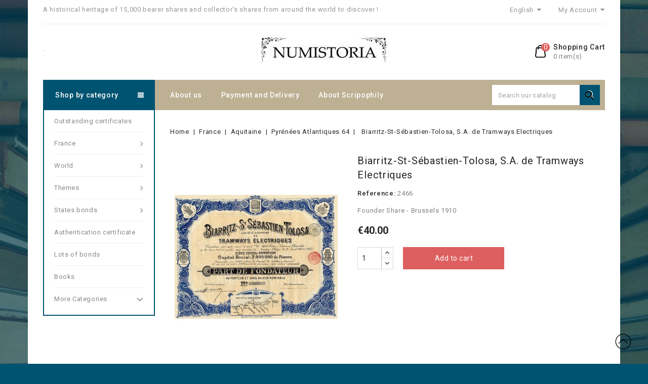

--- FILE ---
content_type: text/html; charset=utf-8
request_url: https://numistoria.com/en/pyrenees-atlantiques-64/2466-biarritz-st-sebastien-tolosa-sa-de-tramways-electriques.html
body_size: 16829
content:
<!doctype html>
<html lang="en">

	<head>
		
			
  <meta charset="utf-8">


  <meta http-equiv="x-ua-compatible" content="ie=edge">



  <link rel="canonical" href="https://numistoria.com/en/pyrenees-atlantiques-64/2466-biarritz-st-sebastien-tolosa-sa-de-tramways-electriques.html">

  <title>Biarritz-St-Sébastien-Tolosa S.A. de Tramways Electriques</title>
  <meta name="description" content="Founder Share - Brussels 1910">
  <meta name="keywords" content="biarritz-st-sébastien-tolosa s.a. de tramways electriques">
        <link rel="canonical" href="https://numistoria.com/en/pyrenees-atlantiques-64/2466-biarritz-st-sebastien-tolosa-sa-de-tramways-electriques.html">
    
                  <link rel="alternate" href="https://numistoria.com/fr/pyrenees-atlantiques-64/2466-biarritz-st-sebastien-tolosa-sa-de-tramways-electriques.html" hreflang="fr">
                  <link rel="alternate" href="https://numistoria.com/en/pyrenees-atlantiques-64/2466-biarritz-st-sebastien-tolosa-sa-de-tramways-electriques.html" hreflang="en-us">
        



  <meta name="viewport" content="width=device-width, initial-scale=1">



<link rel="icon" type="image/vnd.microsoft.icon" href="https://numistoria.com/img/favicon.ico?1637935605">
<link rel="shortcut icon" type="image/x-icon" href="https://numistoria.com/img/favicon.ico?1637935605">


<!-- Codezeel added -->
<link href="//fonts.googleapis.com/css?family=Roboto:100,300,400,500,700" rel="stylesheet">


    <link rel="stylesheet" href="https://numistoria.com/themes/BookStore/assets/cache/theme-837e8f52.css" type="text/css" media="all">




  

  <script type="text/javascript">
        var jolisearch = {"amb_joli_search_action":"https:\/\/numistoria.com\/en\/jolisearch","amb_joli_search_link":"https:\/\/numistoria.com\/en\/jolisearch","amb_joli_search_controller":"jolisearch","blocksearch_type":"top","show_cat_desc":1,"ga_acc":0,"id_lang":2,"url_rewriting":1,"use_autocomplete":2,"minwordlen":3,"l_products":"Products","l_manufacturers":"Manufacturers","l_categories":"Categories","l_no_results_found":"No results found","l_more_results":"More results \u00bb","ENT_QUOTES":3,"search_ssl":true,"self":"\/var\/www\/vhosts\/numistoria.com\/httpdocs\/modules\/ambjolisearch","position":{"my":"right top","at":"right bottom","collision":"flipfit none"},"classes":"ps17","display_manufacturer":"","display_category":"1"};
        var prestashop = {"cart":{"products":[],"totals":{"total":{"type":"total","label":"Total","amount":0,"value":"\u20ac0.00"},"total_including_tax":{"type":"total","label":"Total (tax incl.)","amount":0,"value":"\u20ac0.00"},"total_excluding_tax":{"type":"total","label":"Total (tax excl.)","amount":0,"value":"\u20ac0.00"}},"subtotals":{"products":{"type":"products","label":"Subtotal","amount":0,"value":"\u20ac0.00"},"discounts":null,"shipping":{"type":"shipping","label":"Shipping","amount":0,"value":""},"tax":null},"products_count":0,"summary_string":"0 items","vouchers":{"allowed":1,"added":[]},"discounts":[],"minimalPurchase":0,"minimalPurchaseRequired":""},"currency":{"id":1,"name":"Euro","iso_code":"EUR","iso_code_num":"978","sign":"\u20ac"},"customer":{"lastname":null,"firstname":null,"email":null,"birthday":null,"newsletter":null,"newsletter_date_add":null,"optin":null,"website":null,"company":null,"siret":null,"ape":null,"is_logged":false,"gender":{"type":null,"name":null},"addresses":[]},"language":{"name":"English (English)","iso_code":"en","locale":"en-US","language_code":"en-us","is_rtl":"0","date_format_lite":"m\/d\/Y","date_format_full":"m\/d\/Y H:i:s","id":2},"page":{"title":"","canonical":"https:\/\/numistoria.com\/en\/pyrenees-atlantiques-64\/2466-biarritz-st-sebastien-tolosa-sa-de-tramways-electriques.html","meta":{"title":"Biarritz-St-S\u00e9bastien-Tolosa S.A. de Tramways Electriques","description":"Founder Share - Brussels 1910","keywords":"biarritz-st-s\u00e9bastien-tolosa s.a. de tramways electriques","robots":"index"},"page_name":"product","body_classes":{"lang-en":true,"lang-rtl":false,"country-FR":true,"currency-EUR":true,"layout-left-column":true,"page-product":true,"tax-display-disabled":true,"product-id-2466":true,"product-Biarritz-St-S\u00e9bastien-Tolosa, S.A. de Tramways Electriques":true,"product-id-category-5050":true,"product-id-manufacturer-0":true,"product-id-supplier-0":true,"product-available-for-order":true},"admin_notifications":[]},"shop":{"name":"Numistoria","logo":"https:\/\/numistoria.com\/img\/numistoria-logo-1637935600.jpg","stores_icon":"https:\/\/numistoria.com\/img\/logo_stores.png","favicon":"https:\/\/numistoria.com\/img\/favicon.ico"},"urls":{"base_url":"https:\/\/numistoria.com\/","current_url":"https:\/\/numistoria.com\/en\/pyrenees-atlantiques-64\/2466-biarritz-st-sebastien-tolosa-sa-de-tramways-electriques.html","shop_domain_url":"https:\/\/numistoria.com","img_ps_url":"https:\/\/numistoria.com\/img\/","img_cat_url":"https:\/\/numistoria.com\/img\/c\/","img_lang_url":"https:\/\/numistoria.com\/img\/l\/","img_prod_url":"https:\/\/numistoria.com\/img\/p\/","img_manu_url":"https:\/\/numistoria.com\/img\/m\/","img_sup_url":"https:\/\/numistoria.com\/img\/su\/","img_ship_url":"https:\/\/numistoria.com\/img\/s\/","img_store_url":"https:\/\/numistoria.com\/img\/st\/","img_col_url":"https:\/\/numistoria.com\/img\/co\/","img_url":"https:\/\/numistoria.com\/themes\/BookStore\/assets\/img\/","css_url":"https:\/\/numistoria.com\/themes\/BookStore\/assets\/css\/","js_url":"https:\/\/numistoria.com\/themes\/BookStore\/assets\/js\/","pic_url":"https:\/\/numistoria.com\/upload\/","pages":{"address":"https:\/\/numistoria.com\/en\/address","addresses":"https:\/\/numistoria.com\/en\/addresses","authentication":"https:\/\/numistoria.com\/en\/login","cart":"https:\/\/numistoria.com\/en\/cart","category":"https:\/\/numistoria.com\/en\/index.php?controller=category","cms":"https:\/\/numistoria.com\/en\/index.php?controller=cms","contact":"https:\/\/numistoria.com\/en\/contact-us","discount":"https:\/\/numistoria.com\/en\/discount","guest_tracking":"https:\/\/numistoria.com\/en\/guest-tracking","history":"https:\/\/numistoria.com\/en\/order-history","identity":"https:\/\/numistoria.com\/en\/identity","index":"https:\/\/numistoria.com\/en\/","my_account":"https:\/\/numistoria.com\/en\/my-account","order_confirmation":"https:\/\/numistoria.com\/en\/order-confirmation","order_detail":"https:\/\/numistoria.com\/en\/index.php?controller=order-detail","order_follow":"https:\/\/numistoria.com\/en\/order-follow","order":"https:\/\/numistoria.com\/en\/order","order_return":"https:\/\/numistoria.com\/en\/index.php?controller=order-return","order_slip":"https:\/\/numistoria.com\/en\/credit-slip","pagenotfound":"https:\/\/numistoria.com\/en\/unavailable-scripophilyshop","password":"https:\/\/numistoria.com\/en\/password-recovery","pdf_invoice":"https:\/\/numistoria.com\/en\/index.php?controller=pdf-invoice","pdf_order_return":"https:\/\/numistoria.com\/en\/index.php?controller=pdf-order-return","pdf_order_slip":"https:\/\/numistoria.com\/en\/index.php?controller=pdf-order-slip","prices_drop":"https:\/\/numistoria.com\/en\/prices-drop","product":"https:\/\/numistoria.com\/en\/index.php?controller=product","search":"https:\/\/numistoria.com\/en\/search","sitemap":"https:\/\/numistoria.com\/en\/sitemap","stores":"https:\/\/numistoria.com\/en\/stores","supplier":"https:\/\/numistoria.com\/en\/supplier","register":"https:\/\/numistoria.com\/en\/login?create_account=1","order_login":"https:\/\/numistoria.com\/en\/order?login=1"},"alternative_langs":{"fr":"https:\/\/numistoria.com\/fr\/pyrenees-atlantiques-64\/2466-biarritz-st-sebastien-tolosa-sa-de-tramways-electriques.html","en-us":"https:\/\/numistoria.com\/en\/pyrenees-atlantiques-64\/2466-biarritz-st-sebastien-tolosa-sa-de-tramways-electriques.html"},"theme_assets":"\/themes\/BookStore\/assets\/","actions":{"logout":"https:\/\/numistoria.com\/en\/?mylogout="},"no_picture_image":{"bySize":{"cart_default":{"url":"https:\/\/numistoria.com\/img\/p\/en-default-cart_default.jpg","width":85,"height":107},"small_default":{"url":"https:\/\/numistoria.com\/img\/p\/en-default-small_default.jpg","width":85,"height":107},"home_default":{"url":"https:\/\/numistoria.com\/img\/p\/en-default-home_default.jpg","width":222,"height":280},"medium_default":{"url":"https:\/\/numistoria.com\/img\/p\/en-default-medium_default.jpg","width":416,"height":525},"large_default":{"url":"https:\/\/numistoria.com\/img\/p\/en-default-large_default.jpg","width":634,"height":800}},"small":{"url":"https:\/\/numistoria.com\/img\/p\/en-default-cart_default.jpg","width":85,"height":107},"medium":{"url":"https:\/\/numistoria.com\/img\/p\/en-default-home_default.jpg","width":222,"height":280},"large":{"url":"https:\/\/numistoria.com\/img\/p\/en-default-large_default.jpg","width":634,"height":800},"legend":""}},"configuration":{"display_taxes_label":false,"display_prices_tax_incl":false,"is_catalog":false,"show_prices":true,"opt_in":{"partner":false},"quantity_discount":{"type":"price","label":"Unit price"},"voucher_enabled":1,"return_enabled":0},"field_required":[],"breadcrumb":{"links":[{"title":"Home","url":"https:\/\/numistoria.com\/en\/"},{"title":"France","url":"https:\/\/numistoria.com\/en\/2079-france-share-and-bonds"},{"title":"Aquitaine","url":"https:\/\/numistoria.com\/en\/5044-aquitaine"},{"title":"Pyr\u00e9n\u00e9es Atlantiques 64","url":"https:\/\/numistoria.com\/en\/5050-pyrenees-atlantiques-64"},{"title":"Biarritz-St-S\u00e9bastien-Tolosa, S.A. de Tramways Electriques","url":"https:\/\/numistoria.com\/en\/pyrenees-atlantiques-64\/2466-biarritz-st-sebastien-tolosa-sa-de-tramways-electriques.html"}],"count":5},"link":{"protocol_link":"https:\/\/","protocol_content":"https:\/\/"},"time":1763392885,"static_token":"13e61ce0ed949221aa7fddc1d6b3e757","token":"5009df676806da0dcba723e822425135","debug":false};
        var prestashopFacebookAjaxController = "https:\/\/numistoria.com\/en\/module\/ps_facebook\/Ajax";
      </script>



  <!-- emarketing start -->


<script>
var emarketingGoogleViewItem = function() {};
document.addEventListener('DOMContentLoaded', emarketingGoogleViewItem);
document.addEventListener('DOMContentLoaded', function(event) { prestashop.on('updatedProduct', emarketingGoogleViewItem)});
</script>
<script>
var emarketingGoogleAdd2Cart = function() { document.querySelectorAll('.add-to-cart, #add_to_cart button, #add_to_cart a, #add_to_cart input').forEach(function(a){
a.addEventListener('click', function(){});});};
document.addEventListener('DOMContentLoaded', emarketingGoogleAdd2Cart);
document.addEventListener('DOMContentLoaded', function(event) { prestashop.on('updatedProduct', emarketingGoogleAdd2Cart)});
</script>

<script>
var emarketingFBViewContent = function() {};
document.addEventListener('DOMContentLoaded', emarketingFBViewContent);
document.addEventListener('DOMContentLoaded', function(event) { prestashop.on('updatedProduct', emarketingFBViewContent)});
</script>
<script>
var emarketingFBAdd2Cart = function() { document.querySelectorAll('.add-to-cart, #add_to_cart button, #add_to_cart a, #add_to_cart input').forEach(function(a){
a.addEventListener('click', function(){});});};
document.addEventListener('DOMContentLoaded', emarketingFBAdd2Cart);
document.addEventListener('DOMContentLoaded', function(event) { prestashop.on('updatedProduct', emarketingFBAdd2Cart)});
</script>

<script>
var emarketingBingViewItem = function() {};
document.addEventListener('DOMContentLoaded', emarketingBingViewItem);
document.addEventListener('DOMContentLoaded', function(event) { prestashop.on('updatedProduct', emarketingBingViewItem)});
</script>
<script>
var emarketingBingAdd2Cart = function() { document.querySelectorAll('.add-to-cart, #add_to_cart button, #add_to_cart a, #add_to_cart input').forEach(function(a){
a.addEventListener('click', function(){});});};
document.addEventListener('DOMContentLoaded', emarketingBingAdd2Cart);
document.addEventListener('DOMContentLoaded', function(event) { prestashop.on('updatedProduct', emarketingBingAdd2Cart)});
</script>
<!-- emarketing end -->




		
  <meta property="og:type" content="product">
  <meta property="og:url" content="https://numistoria.com/en/pyrenees-atlantiques-64/2466-biarritz-st-sebastien-tolosa-sa-de-tramways-electriques.html">
  <meta property="og:title" content="Biarritz-St-Sébastien-Tolosa S.A. de Tramways Electriques">
  <meta property="og:site_name" content="Numistoria">
  <meta property="og:description" content="Founder Share - Brussels 1910">
  <meta property="og:image" content="https://numistoria.com/14854-large_default/biarritz-st-sebastien-tolosa-sa-de-tramways-electriques.jpg">
  <meta property="product:pretax_price:amount" content="40">
  <meta property="product:pretax_price:currency" content="EUR">
  <meta property="product:price:amount" content="40">
  <meta property="product:price:currency" content="EUR">
  
	</head>

	<body id="product" class="lang-en country-fr currency-eur layout-left-column page-product tax-display-disabled product-id-2466 product-biarritz-st-sebastien-tolosa-s-a-de-tramways-electriques product-id-category-5050 product-id-manufacturer-0 product-id-supplier-0 product-available-for-order">
	
		
		  
		

		<main id="page">
			<div class="page-container container">
			
							
	  		
			
			<header id="header">
				
					
  <div class="header-banner">
    
  </div>



<nav class="header-nav">
	<div class="left-nav">
		
	</div>
	
	<div class="right-nav">
		

<div class="language-selector dropdown js-dropdown">
	<span class="expand-more" data-toggle="dropdown" aria-haspopup="true" aria-expanded="false" id="language-dropdown">
		English
		<span class="dropdown-arrow"></span>
	</span>
	<ul class="dropdown-menu" aria-labelledby="language-dropdown">
			<li >
			<a href="https://numistoria.com/fr/pyrenees-atlantiques-64/2466-biarritz-st-sebastien-tolosa-sa-de-tramways-electriques.html" class="dropdown-item">Français</a>
		</li>
			<li  class="current" >
			<a href="https://numistoria.com/en/pyrenees-atlantiques-64/2466-biarritz-st-sebastien-tolosa-sa-de-tramways-electriques.html" class="dropdown-item">English</a>
		</li>
		</ul>
</div>
  <div class="user-info dropdown js-dropdown">
  	<span class="user-info-title expand-more _gray-darker" data-toggle="dropdown"><span class="account_text">My Account</span></span>
    <ul class="dropdown-menu">
	      <li>
	  <a
        class="dropdown-item"
		href="https://numistoria.com/en/my-account"
        title="Log in to your customer account"
        rel="nofollow"
      >
        <span>Sign in</span>
      </a>
	  </li>
        
	</ul>
  </div>
	</div>
</nav>



	<div class="header-top">
		<div class="header_logo">
			<a href="https://numistoria.com/">
			<img class="logo img-responsive" src="https://numistoria.com/img/numistoria-logo-1637935600.jpg" alt="Numistoria">
			</a>
		</div>
		<div id="desktop_cart">
  <div class="blockcart cart-preview inactive" data-refresh-url="//numistoria.com/en/module/ps_shoppingcart/ajax">
    <div class="header blockcart-header dropdown js-dropdown">
		 
		<a class="shopping-cart" rel="nofollow" href="//numistoria.com/en/cart?action=show" >
			<span class="hidden-sm-down">Shopping Cart</span>
			<span class="cart-products-count hidden-sm-down">0 
									item(s)
											</span>
			<span class="mobile-count">0</span>
		</a>
		 
		
	      </div>
</div>
</div><div id="czheadercmsblock" class="header-cms-block">  
	<p>.</p>
</div>
<div id="cznavcmsblock" class="nav-cms-block">  
	<p>A historical heritage of 15,000 bearer shares and collector's shares from around the world to discover !</p>
<p></p>
</div>
					
		<div class="header-nav-fullwidth">
				


<div class="container menu-container">
	<div class="text-xs-left mobile hidden-lg-up mobile-menu">
	
		<div class="menu-icon">
			<div class="cat-title">Menu</div>		  
		</div>
	
		<div id="mobile_top_menu_wrapper" class="row hidden-lg-up">
			<div class="mobile-menu-inner">
				<div class="menu-icon">
					<div class="cat-title">Menu</div>		  
				</div>
        <div class="js-top-menu mobile" id="_mobile_top_menu"></div>
				<div class="js-top-menu mobile" id="_mobile_main_menu"></div>
        <div class="nav_cms"></div>
			</div>
		</div>
	</div>
</div>

 
<div class="menu col-lg-12 js-top-menu position-static hidden-md-down">
	<div class="container page-container menu-container main_menu" id="_desktop_main_menu">
		
          <ul class="top-menu  container" id="top-menu" data-depth="0">
                    <li class="cms-page" id="cms-page-4">
              <a
                class="dropdown-item"
                href="https://numistoria.com/en/content/4-about-us" data-depth="0"
                              >
                                About us
              </a>
                          </li>
                    <li class="cms-page" id="cms-page-1">
              <a
                class="dropdown-item"
                href="https://numistoria.com/en/content/1-payment-and-delivery" data-depth="0"
                              >
                                Payment and Delivery
              </a>
                          </li>
                    <li class="link" id="lnk-about-scripophily">
              <a
                class="dropdown-item"
                href="https://numistoria.com/en/module/psblog/module-psblog-category?id=3" data-depth="0"
                              >
                                About Scripophily
              </a>
                          </li>
              </ul>
    
	</div>
</div><div id="search_widget" class="jolisearch-widget search-widget" data-search-controller-url="https://numistoria.com/en/jolisearch">
	<form method="get" action="https://numistoria.com/en/jolisearch">
		<input type="hidden" name="controller" value="search">
		<input type="text" name="s" value="" placeholder="Search our catalog" aria-label="Search">
		<button type="submit">
			<i class="material-icons search">&#xE8B6;</i>
      <span class="hidden-xl-down">Search</span>
		</button>
	</form>
</div>
		</div>
	</div>	

				
			</header>
	  		
	
			
				<div class="container">
					
<aside id="notifications">
  <div class="container">
    
    
    
      </div>
</aside>
				</div>
			
				
			<section id="wrapper">
							  
		
				
				
					<nav data-depth="5" class="breadcrumb">
  <ol itemscope itemtype="http://schema.org/BreadcrumbList">
    
          
      <li itemprop="itemListElement" itemscope itemtype="http://schema.org/ListItem">
        <a itemprop="item" href="https://numistoria.com/en/">
          <span itemprop="name">Home</span>
        </a>
        <meta itemprop="position" content="1">
      </li>
      
          
      <li itemprop="itemListElement" itemscope itemtype="http://schema.org/ListItem">
        <a itemprop="item" href="https://numistoria.com/en/2079-france-share-and-bonds">
          <span itemprop="name">France</span>
        </a>
        <meta itemprop="position" content="2">
      </li>
      
          
      <li itemprop="itemListElement" itemscope itemtype="http://schema.org/ListItem">
        <a itemprop="item" href="https://numistoria.com/en/5044-aquitaine">
          <span itemprop="name">Aquitaine</span>
        </a>
        <meta itemprop="position" content="3">
      </li>
      
          
      <li itemprop="itemListElement" itemscope itemtype="http://schema.org/ListItem">
        <a itemprop="item" href="https://numistoria.com/en/5050-pyrenees-atlantiques-64">
          <span itemprop="name">Pyrénées Atlantiques 64</span>
        </a>
        <meta itemprop="position" content="4">
      </li>
      
          
      <li itemprop="itemListElement" itemscope itemtype="http://schema.org/ListItem">
        <a itemprop="item" href="https://numistoria.com/en/pyrenees-atlantiques-64/2466-biarritz-st-sebastien-tolosa-sa-de-tramways-electriques.html">
          <span itemprop="name">Biarritz-St-Sébastien-Tolosa, S.A. de Tramways Electriques</span>
        </a>
        <meta itemprop="position" content="5">
      </li>
      
        
  </ol>
</nav>
				
				
				
				
				<div id="columns_inner">
					
						<div id="left-column" class="col-xs-12" style="width:21.27%">
															

<div class="menu vertical-menu js-top-menu position-static hidden-md-down">
    <div id="czverticalmenublock" class="verticalmenu-block">		
		<h4 class="expand-more title h3 block_title"  id="verticalmenu-dropdown">
			Shop by category
			<span class="dropdown-arrow"></span>
		</h4>
		<div class="block_content verticalmenu_block"  id="_desktop_top_menu">
			
  <ul class="top-menu" id="top-menu" data-depth="0"><li class="category" id="czcategory-5257"><a href="https://numistoria.com/en/5257-outstanding-certificates" class="dropdown-item" data-depth="0" >Outstanding certificates</a></li><li class="category" id="czcategory-2079"><a href="https://numistoria.com/en/2079-france-share-and-bonds" class="dropdown-item" data-depth="0" ><span class="pull-xs-right hidden-lg-up"><span data-target="#top_sub_menu_32693" data-toggle="collapse" class="navbar-toggler collapse-icons"><i class="fa-icon add">&nbsp;</i><i class="fa-icon remove">&nbsp;</i></span></span> <span class="pull-xs-right sub-menu-arrow"></span>France</a><div  class="popover sub-menu js-sub-menu collapse" id="top_sub_menu_32693">
  <ul class="top-menu"  data-depth="1"><li class="category" id="czcategory-5051"><a href="https://numistoria.com/en/5051-auvergne" class="dropdown-item dropdown-submenu" data-depth="1" ><span class="pull-xs-right hidden-lg-up"><span data-target="#top_sub_menu_60417" data-toggle="collapse" class="navbar-toggler collapse-icons"><i class="fa-icon add">&nbsp;</i><i class="fa-icon remove">&nbsp;</i></span></span>Auvergne</a><div  class="collapse" id="top_sub_menu_60417">
  <ul class="top-menu"  data-depth="2"></ul><div class="menu-images-container"></div></div></li><li class="category" id="czcategory-5056"><a href="https://numistoria.com/en/5056-burgundy-franche-comte" class="dropdown-item dropdown-submenu" data-depth="1" ><span class="pull-xs-right hidden-lg-up"><span data-target="#top_sub_menu_26462" data-toggle="collapse" class="navbar-toggler collapse-icons"><i class="fa-icon add">&nbsp;</i><i class="fa-icon remove">&nbsp;</i></span></span>Burgundy - Franche-Comté</a><div  class="collapse" id="top_sub_menu_26462">
  <ul class="top-menu"  data-depth="2"></ul><div class="menu-images-container"></div></div></li><li class="category" id="czcategory-5061"><a href="https://numistoria.com/en/5061-bretagne" class="dropdown-item dropdown-submenu" data-depth="1" ><span class="pull-xs-right hidden-lg-up"><span data-target="#top_sub_menu_12423" data-toggle="collapse" class="navbar-toggler collapse-icons"><i class="fa-icon add">&nbsp;</i><i class="fa-icon remove">&nbsp;</i></span></span>Bretagne</a><div  class="collapse" id="top_sub_menu_12423">
  <ul class="top-menu"  data-depth="2"></ul><div class="menu-images-container"></div></div></li><li class="category" id="czcategory-5066"><a href="https://numistoria.com/en/5066-centre-val-de-loire" class="dropdown-item dropdown-submenu" data-depth="1" ><span class="pull-xs-right hidden-lg-up"><span data-target="#top_sub_menu_10327" data-toggle="collapse" class="navbar-toggler collapse-icons"><i class="fa-icon add">&nbsp;</i><i class="fa-icon remove">&nbsp;</i></span></span>Centre - Val de Loire</a><div  class="collapse" id="top_sub_menu_10327">
  <ul class="top-menu"  data-depth="2"></ul><div class="menu-images-container"></div></div></li><li class="category" id="czcategory-5078"><a href="https://numistoria.com/en/5078-corse" class="dropdown-item dropdown-submenu" data-depth="1" >Corse</a></li><li class="category" id="czcategory-5002"><a href="https://numistoria.com/en/5002-alsace" class="dropdown-item dropdown-submenu" data-depth="1" ><span class="pull-xs-right hidden-lg-up"><span data-target="#top_sub_menu_80888" data-toggle="collapse" class="navbar-toggler collapse-icons"><i class="fa-icon add">&nbsp;</i><i class="fa-icon remove">&nbsp;</i></span></span>Alsace</a><div  class="collapse" id="top_sub_menu_80888">
  <ul class="top-menu"  data-depth="2"></ul><div class="menu-images-container"></div></div></li><li class="category" id="czcategory-5073"><a href="https://numistoria.com/en/5073-champagne-ardenne" class="dropdown-item dropdown-submenu" data-depth="1" ><span class="pull-xs-right hidden-lg-up"><span data-target="#top_sub_menu_46755" data-toggle="collapse" class="navbar-toggler collapse-icons"><i class="fa-icon add">&nbsp;</i><i class="fa-icon remove">&nbsp;</i></span></span>Champagne-Ardenne</a><div  class="collapse" id="top_sub_menu_46755">
  <ul class="top-menu"  data-depth="2"></ul><div class="menu-images-container"></div></div></li><li class="category" id="czcategory-5108"><a href="https://numistoria.com/en/5108-lorraine" class="dropdown-item dropdown-submenu" data-depth="1" ><span class="pull-xs-right hidden-lg-up"><span data-target="#top_sub_menu_22327" data-toggle="collapse" class="navbar-toggler collapse-icons"><i class="fa-icon add">&nbsp;</i><i class="fa-icon remove">&nbsp;</i></span></span>Lorraine</a><div  class="collapse" id="top_sub_menu_22327">
  <ul class="top-menu"  data-depth="2"></ul><div class="menu-images-container"></div></div></li><li class="category" id="czcategory-5122"><a href="https://numistoria.com/en/5122-nord-pas-de-calais" class="dropdown-item dropdown-submenu" data-depth="1" ><span class="pull-xs-right hidden-lg-up"><span data-target="#top_sub_menu_97561" data-toggle="collapse" class="navbar-toggler collapse-icons"><i class="fa-icon add">&nbsp;</i><i class="fa-icon remove">&nbsp;</i></span></span>Nord Pas-de-Calais</a><div  class="collapse" id="top_sub_menu_97561">
  <ul class="top-menu"  data-depth="2"></ul><div class="menu-images-container"></div></div></li><li class="category" id="czcategory-5144"><a href="https://numistoria.com/en/5144-picardie" class="dropdown-item dropdown-submenu" data-depth="1" ><span class="pull-xs-right hidden-lg-up"><span data-target="#top_sub_menu_26528" data-toggle="collapse" class="navbar-toggler collapse-icons"><i class="fa-icon add">&nbsp;</i><i class="fa-icon remove">&nbsp;</i></span></span>Picardie</a><div  class="collapse" id="top_sub_menu_26528">
  <ul class="top-menu"  data-depth="2"></ul><div class="menu-images-container"></div></div></li><li class="category" id="czcategory-5087"><a href="https://numistoria.com/en/5087-ile-de-france" class="dropdown-item dropdown-submenu" data-depth="1" ><span class="pull-xs-right hidden-lg-up"><span data-target="#top_sub_menu_30795" data-toggle="collapse" class="navbar-toggler collapse-icons"><i class="fa-icon add">&nbsp;</i><i class="fa-icon remove">&nbsp;</i></span></span>Ile-de-France</a><div  class="collapse" id="top_sub_menu_30795">
  <ul class="top-menu"  data-depth="2"></ul><div class="menu-images-container"></div></div></li><li class="category" id="czcategory-5126"><a href="https://numistoria.com/en/5126-normandie" class="dropdown-item dropdown-submenu" data-depth="1" ><span class="pull-xs-right hidden-lg-up"><span data-target="#top_sub_menu_34373" data-toggle="collapse" class="navbar-toggler collapse-icons"><i class="fa-icon add">&nbsp;</i><i class="fa-icon remove">&nbsp;</i></span></span>Normandie</a><div  class="collapse" id="top_sub_menu_34373">
  <ul class="top-menu"  data-depth="2"></ul><div class="menu-images-container"></div></div></li><li class="category" id="czcategory-5044"><a href="https://numistoria.com/en/5044-aquitaine" class="dropdown-item dropdown-submenu" data-depth="1" ><span class="pull-xs-right hidden-lg-up"><span data-target="#top_sub_menu_69482" data-toggle="collapse" class="navbar-toggler collapse-icons"><i class="fa-icon add">&nbsp;</i><i class="fa-icon remove">&nbsp;</i></span></span>Aquitaine</a><div  class="collapse" id="top_sub_menu_69482">
  <ul class="top-menu"  data-depth="2"></ul><div class="menu-images-container"></div></div></li><li class="category" id="czcategory-5104"><a href="https://numistoria.com/en/5104-limousin" class="dropdown-item dropdown-submenu" data-depth="1" ><span class="pull-xs-right hidden-lg-up"><span data-target="#top_sub_menu_19761" data-toggle="collapse" class="navbar-toggler collapse-icons"><i class="fa-icon add">&nbsp;</i><i class="fa-icon remove">&nbsp;</i></span></span>Limousin</a><div  class="collapse" id="top_sub_menu_19761">
  <ul class="top-menu"  data-depth="2"></ul><div class="menu-images-container"></div></div></li><li class="category" id="czcategory-5098"><a href="https://numistoria.com/en/5098-languedoc-roussillon" class="dropdown-item dropdown-submenu" data-depth="1" ><span class="pull-xs-right hidden-lg-up"><span data-target="#top_sub_menu_67260" data-toggle="collapse" class="navbar-toggler collapse-icons"><i class="fa-icon add">&nbsp;</i><i class="fa-icon remove">&nbsp;</i></span></span>Languedoc-Roussillon</a><div  class="collapse" id="top_sub_menu_67260">
  <ul class="top-menu"  data-depth="2"></ul><div class="menu-images-container"></div></div></li><li class="category" id="czcategory-5114"><a href="https://numistoria.com/en/5114-midi-pyrenees" class="dropdown-item dropdown-submenu" data-depth="1" ><span class="pull-xs-right hidden-lg-up"><span data-target="#top_sub_menu_23419" data-toggle="collapse" class="navbar-toggler collapse-icons"><i class="fa-icon add">&nbsp;</i><i class="fa-icon remove">&nbsp;</i></span></span>Midi-Pyrénées</a><div  class="collapse" id="top_sub_menu_23419">
  <ul class="top-menu"  data-depth="2"></ul><div class="menu-images-container"></div></div></li><li class="category" id="czcategory-5148"><a href="https://numistoria.com/en/5148-poitou-charentes" class="dropdown-item dropdown-submenu" data-depth="1" ><span class="pull-xs-right hidden-lg-up"><span data-target="#top_sub_menu_91856" data-toggle="collapse" class="navbar-toggler collapse-icons"><i class="fa-icon add">&nbsp;</i><i class="fa-icon remove">&nbsp;</i></span></span>Poitou-Charentes</a><div  class="collapse" id="top_sub_menu_91856">
  <ul class="top-menu"  data-depth="2"></ul><div class="menu-images-container"></div></div></li><li class="category" id="czcategory-5138"><a href="https://numistoria.com/en/5138-pays-de-la-loire" class="dropdown-item dropdown-submenu" data-depth="1" ><span class="pull-xs-right hidden-lg-up"><span data-target="#top_sub_menu_93239" data-toggle="collapse" class="navbar-toggler collapse-icons"><i class="fa-icon add">&nbsp;</i><i class="fa-icon remove">&nbsp;</i></span></span>Pays de la Loire</a><div  class="collapse" id="top_sub_menu_93239">
  <ul class="top-menu"  data-depth="2"></ul><div class="menu-images-container"></div></div></li><li class="category" id="czcategory-5132"><a href="https://numistoria.com/en/5132-provence-alpes-cote-d-azur" class="dropdown-item dropdown-submenu" data-depth="1" ><span class="pull-xs-right hidden-lg-up"><span data-target="#top_sub_menu_37505" data-toggle="collapse" class="navbar-toggler collapse-icons"><i class="fa-icon add">&nbsp;</i><i class="fa-icon remove">&nbsp;</i></span></span>Provence Alpes Côte d&#039;Azur</a><div  class="collapse" id="top_sub_menu_37505">
  <ul class="top-menu"  data-depth="2"></ul><div class="menu-images-container"></div></div></li><li class="category" id="czcategory-5153"><a href="https://numistoria.com/en/5153-rhone-alpes" class="dropdown-item dropdown-submenu" data-depth="1" ><span class="pull-xs-right hidden-lg-up"><span data-target="#top_sub_menu_47265" data-toggle="collapse" class="navbar-toggler collapse-icons"><i class="fa-icon add">&nbsp;</i><i class="fa-icon remove">&nbsp;</i></span></span>Rhône-Alpes</a><div  class="collapse" id="top_sub_menu_47265">
  <ul class="top-menu"  data-depth="2"></ul><div class="menu-images-container"></div></div></li><li class="category" id="czcategory-5079"><a href="https://numistoria.com/en/5079-french-overseas" class="dropdown-item dropdown-submenu" data-depth="1" ><span class="pull-xs-right hidden-lg-up"><span data-target="#top_sub_menu_25180" data-toggle="collapse" class="navbar-toggler collapse-icons"><i class="fa-icon add">&nbsp;</i><i class="fa-icon remove">&nbsp;</i></span></span>French Overseas</a><div  class="collapse" id="top_sub_menu_25180">
  <ul class="top-menu"  data-depth="2"></ul><div class="menu-images-container"></div></div></li></ul><div class="menu-images-container"></div></div></li><li class="category" id="czcategory-2000"><a href="https://numistoria.com/en/2000-worldwide-scripophily" class="dropdown-item" data-depth="0" ><span class="pull-xs-right hidden-lg-up"><span data-target="#top_sub_menu_55509" data-toggle="collapse" class="navbar-toggler collapse-icons"><i class="fa-icon add">&nbsp;</i><i class="fa-icon remove">&nbsp;</i></span></span> <span class="pull-xs-right sub-menu-arrow"></span>World</a><div  class="popover sub-menu js-sub-menu collapse" id="top_sub_menu_55509">
  <ul class="top-menu"  data-depth="1"><li class="category" id="czcategory-2005"><a href="https://numistoria.com/en/2005-europe" class="dropdown-item dropdown-submenu" data-depth="1" ><span class="pull-xs-right hidden-lg-up"><span data-target="#top_sub_menu_64399" data-toggle="collapse" class="navbar-toggler collapse-icons"><i class="fa-icon add">&nbsp;</i><i class="fa-icon remove">&nbsp;</i></span></span>Europe</a><div  class="collapse" id="top_sub_menu_64399">
  <ul class="top-menu"  data-depth="2"></ul><div class="menu-images-container"></div></div></li><li class="category" id="czcategory-5243"><a href="https://numistoria.com/en/5243-north-america" class="dropdown-item dropdown-submenu" data-depth="1" ><span class="pull-xs-right hidden-lg-up"><span data-target="#top_sub_menu_23400" data-toggle="collapse" class="navbar-toggler collapse-icons"><i class="fa-icon add">&nbsp;</i><i class="fa-icon remove">&nbsp;</i></span></span>North America</a><div  class="collapse" id="top_sub_menu_23400">
  <ul class="top-menu"  data-depth="2"></ul><div class="menu-images-container"></div></div></li><li class="category" id="czcategory-2001"><a href="https://numistoria.com/en/2001-africa" class="dropdown-item dropdown-submenu" data-depth="1" ><span class="pull-xs-right hidden-lg-up"><span data-target="#top_sub_menu_27765" data-toggle="collapse" class="navbar-toggler collapse-icons"><i class="fa-icon add">&nbsp;</i><i class="fa-icon remove">&nbsp;</i></span></span>Africa</a><div  class="collapse" id="top_sub_menu_27765">
  <ul class="top-menu"  data-depth="2"></ul><div class="menu-images-container"></div></div></li><li class="category" id="czcategory-2082"><a href="https://numistoria.com/en/2082-russia" class="dropdown-item dropdown-submenu" data-depth="1" ><span class="pull-xs-right hidden-lg-up"><span data-target="#top_sub_menu_32410" data-toggle="collapse" class="navbar-toggler collapse-icons"><i class="fa-icon add">&nbsp;</i><i class="fa-icon remove">&nbsp;</i></span></span>Russia</a><div  class="collapse" id="top_sub_menu_32410">
  <ul class="top-menu"  data-depth="2"></ul><div class="menu-images-container"></div></div></li><li class="category" id="czcategory-5244"><a href="https://numistoria.com/en/5244-central-america" class="dropdown-item dropdown-submenu" data-depth="1" ><span class="pull-xs-right hidden-lg-up"><span data-target="#top_sub_menu_53523" data-toggle="collapse" class="navbar-toggler collapse-icons"><i class="fa-icon add">&nbsp;</i><i class="fa-icon remove">&nbsp;</i></span></span>Central America</a><div  class="collapse" id="top_sub_menu_53523">
  <ul class="top-menu"  data-depth="2"></ul><div class="menu-images-container"></div></div></li><li class="category" id="czcategory-5246"><a href="https://numistoria.com/en/5246-carribean" class="dropdown-item dropdown-submenu" data-depth="1" ><span class="pull-xs-right hidden-lg-up"><span data-target="#top_sub_menu_58853" data-toggle="collapse" class="navbar-toggler collapse-icons"><i class="fa-icon add">&nbsp;</i><i class="fa-icon remove">&nbsp;</i></span></span>Carribean</a><div  class="collapse" id="top_sub_menu_58853">
  <ul class="top-menu"  data-depth="2"></ul><div class="menu-images-container"></div></div></li><li class="category" id="czcategory-2006"><a href="https://numistoria.com/en/2006-middle-east" class="dropdown-item dropdown-submenu" data-depth="1" ><span class="pull-xs-right hidden-lg-up"><span data-target="#top_sub_menu_90827" data-toggle="collapse" class="navbar-toggler collapse-icons"><i class="fa-icon add">&nbsp;</i><i class="fa-icon remove">&nbsp;</i></span></span>Middle East</a><div  class="collapse" id="top_sub_menu_90827">
  <ul class="top-menu"  data-depth="2"></ul><div class="menu-images-container"></div></div></li><li class="category" id="czcategory-2002"><a href="https://numistoria.com/en/2002-south-america" class="dropdown-item dropdown-submenu" data-depth="1" ><span class="pull-xs-right hidden-lg-up"><span data-target="#top_sub_menu_69636" data-toggle="collapse" class="navbar-toggler collapse-icons"><i class="fa-icon add">&nbsp;</i><i class="fa-icon remove">&nbsp;</i></span></span>South America</a><div  class="collapse" id="top_sub_menu_69636">
  <ul class="top-menu"  data-depth="2"></ul><div class="menu-images-container"></div></div></li><li class="category" id="czcategory-2007"><a href="https://numistoria.com/en/2007-pacific-antarctic" class="dropdown-item dropdown-submenu" data-depth="1" ><span class="pull-xs-right hidden-lg-up"><span data-target="#top_sub_menu_33596" data-toggle="collapse" class="navbar-toggler collapse-icons"><i class="fa-icon add">&nbsp;</i><i class="fa-icon remove">&nbsp;</i></span></span>Pacific - Antarctic</a><div  class="collapse" id="top_sub_menu_33596">
  <ul class="top-menu"  data-depth="2"></ul><div class="menu-images-container"></div></div></li><li class="category" id="czcategory-2004"><a href="https://numistoria.com/en/2004-asia" class="dropdown-item dropdown-submenu" data-depth="1" ><span class="pull-xs-right hidden-lg-up"><span data-target="#top_sub_menu_92294" data-toggle="collapse" class="navbar-toggler collapse-icons"><i class="fa-icon add">&nbsp;</i><i class="fa-icon remove">&nbsp;</i></span></span>Asia</a><div  class="collapse" id="top_sub_menu_92294">
  <ul class="top-menu"  data-depth="2"></ul><div class="menu-images-container"></div></div></li></ul><div class="menu-images-container"></div></div></li><li class="category" id="czcategory-1000"><a href="https://numistoria.com/en/1000-themes-collectible" class="dropdown-item" data-depth="0" ><span class="pull-xs-right hidden-lg-up"><span data-target="#top_sub_menu_89670" data-toggle="collapse" class="navbar-toggler collapse-icons"><i class="fa-icon add">&nbsp;</i><i class="fa-icon remove">&nbsp;</i></span></span> <span class="pull-xs-right sub-menu-arrow"></span>Themes</a><div  class="popover sub-menu js-sub-menu collapse" id="top_sub_menu_89670">
  <ul class="top-menu"  data-depth="1"><li class="category" id="czcategory-1001"><a href="https://numistoria.com/en/1001-agriculture-food" class="dropdown-item dropdown-submenu" data-depth="1" ><span class="pull-xs-right hidden-lg-up"><span data-target="#top_sub_menu_57826" data-toggle="collapse" class="navbar-toggler collapse-icons"><i class="fa-icon add">&nbsp;</i><i class="fa-icon remove">&nbsp;</i></span></span>Agriculture, Food</a><div  class="collapse" id="top_sub_menu_57826">
  <ul class="top-menu"  data-depth="2"></ul><div class="menu-images-container"></div></div></li><li class="category" id="czcategory-1008"><a href="https://numistoria.com/en/1008-alcohols-tobacco" class="dropdown-item dropdown-submenu" data-depth="1" ><span class="pull-xs-right hidden-lg-up"><span data-target="#top_sub_menu_90530" data-toggle="collapse" class="navbar-toggler collapse-icons"><i class="fa-icon add">&nbsp;</i><i class="fa-icon remove">&nbsp;</i></span></span>Alcohols, Tobacco</a><div  class="collapse" id="top_sub_menu_90530">
  <ul class="top-menu"  data-depth="2"></ul><div class="menu-images-container"></div></div></li><li class="category" id="czcategory-1022"><a href="https://numistoria.com/en/1022-communication-arts" class="dropdown-item dropdown-submenu" data-depth="1" ><span class="pull-xs-right hidden-lg-up"><span data-target="#top_sub_menu_16197" data-toggle="collapse" class="navbar-toggler collapse-icons"><i class="fa-icon add">&nbsp;</i><i class="fa-icon remove">&nbsp;</i></span></span>Communication, Arts</a><div  class="collapse" id="top_sub_menu_16197">
  <ul class="top-menu"  data-depth="2"></ul><div class="menu-images-container"></div></div></li><li class="category" id="czcategory-1032"><a href="https://numistoria.com/en/1032-automobile" class="dropdown-item dropdown-submenu" data-depth="1" ><span class="pull-xs-right hidden-lg-up"><span data-target="#top_sub_menu_72881" data-toggle="collapse" class="navbar-toggler collapse-icons"><i class="fa-icon add">&nbsp;</i><i class="fa-icon remove">&nbsp;</i></span></span>Automobile</a><div  class="collapse" id="top_sub_menu_72881">
  <ul class="top-menu"  data-depth="2"></ul><div class="menu-images-container"></div></div></li><li class="category" id="czcategory-1042"><a href="https://numistoria.com/en/1042-bank-insurance" class="dropdown-item dropdown-submenu" data-depth="1" ><span class="pull-xs-right hidden-lg-up"><span data-target="#top_sub_menu_67053" data-toggle="collapse" class="navbar-toggler collapse-icons"><i class="fa-icon add">&nbsp;</i><i class="fa-icon remove">&nbsp;</i></span></span>Bank, Insurance</a><div  class="collapse" id="top_sub_menu_67053">
  <ul class="top-menu"  data-depth="2"></ul><div class="menu-images-container"></div></div></li><li class="category" id="czcategory-1049"><a href="https://numistoria.com/en/1049-colonies" class="dropdown-item dropdown-submenu" data-depth="1" ><span class="pull-xs-right hidden-lg-up"><span data-target="#top_sub_menu_87535" data-toggle="collapse" class="navbar-toggler collapse-icons"><i class="fa-icon add">&nbsp;</i><i class="fa-icon remove">&nbsp;</i></span></span>Colonies</a><div  class="collapse" id="top_sub_menu_87535">
  <ul class="top-menu"  data-depth="2"></ul><div class="menu-images-container"></div></div></li><li class="category" id="czcategory-1053"><a href="https://numistoria.com/en/1053-trade" class="dropdown-item dropdown-submenu" data-depth="1" ><span class="pull-xs-right hidden-lg-up"><span data-target="#top_sub_menu_43536" data-toggle="collapse" class="navbar-toggler collapse-icons"><i class="fa-icon add">&nbsp;</i><i class="fa-icon remove">&nbsp;</i></span></span>Trade</a><div  class="collapse" id="top_sub_menu_43536">
  <ul class="top-menu"  data-depth="2"></ul><div class="menu-images-container"></div></div></li><li class="category" id="czcategory-1057"><a href="https://numistoria.com/en/1057-construction" class="dropdown-item dropdown-submenu" data-depth="1" ><span class="pull-xs-right hidden-lg-up"><span data-target="#top_sub_menu_75157" data-toggle="collapse" class="navbar-toggler collapse-icons"><i class="fa-icon add">&nbsp;</i><i class="fa-icon remove">&nbsp;</i></span></span>Construction</a><div  class="collapse" id="top_sub_menu_75157">
  <ul class="top-menu"  data-depth="2"></ul><div class="menu-images-container"></div></div></li><li class="category" id="czcategory-1060"><a href="https://numistoria.com/en/1060-sport-entertainment" class="dropdown-item dropdown-submenu" data-depth="1" ><span class="pull-xs-right hidden-lg-up"><span data-target="#top_sub_menu_7723" data-toggle="collapse" class="navbar-toggler collapse-icons"><i class="fa-icon add">&nbsp;</i><i class="fa-icon remove">&nbsp;</i></span></span>Sport, Entertainment</a><div  class="collapse" id="top_sub_menu_7723">
  <ul class="top-menu"  data-depth="2"></ul><div class="menu-images-container"></div></div></li><li class="category" id="czcategory-1069"><a href="https://numistoria.com/en/1069-education-groups" class="dropdown-item dropdown-submenu" data-depth="1" ><span class="pull-xs-right hidden-lg-up"><span data-target="#top_sub_menu_72459" data-toggle="collapse" class="navbar-toggler collapse-icons"><i class="fa-icon add">&nbsp;</i><i class="fa-icon remove">&nbsp;</i></span></span>Education, Groups</a><div  class="collapse" id="top_sub_menu_72459">
  <ul class="top-menu"  data-depth="2"></ul><div class="menu-images-container"></div></div></li><li class="category" id="czcategory-1125"><a href="https://numistoria.com/en/1125-mining" class="dropdown-item dropdown-submenu" data-depth="1" ><span class="pull-xs-right hidden-lg-up"><span data-target="#top_sub_menu_7225" data-toggle="collapse" class="navbar-toggler collapse-icons"><i class="fa-icon add">&nbsp;</i><i class="fa-icon remove">&nbsp;</i></span></span>Mining</a><div  class="collapse" id="top_sub_menu_7225">
  <ul class="top-menu"  data-depth="2"></ul><div class="menu-images-container"></div></div></li><li class="category" id="czcategory-1079"><a href="https://numistoria.com/en/1079-hotels-restaurants" class="dropdown-item dropdown-submenu" data-depth="1" ><span class="pull-xs-right hidden-lg-up"><span data-target="#top_sub_menu_3293" data-toggle="collapse" class="navbar-toggler collapse-icons"><i class="fa-icon add">&nbsp;</i><i class="fa-icon remove">&nbsp;</i></span></span>Hotels, Restaurants</a><div  class="collapse" id="top_sub_menu_3293">
  <ul class="top-menu"  data-depth="2"></ul><div class="menu-images-container"></div></div></li><li class="category" id="czcategory-1083"><a href="https://numistoria.com/en/1083-real-estate" class="dropdown-item dropdown-submenu" data-depth="1" ><span class="pull-xs-right hidden-lg-up"><span data-target="#top_sub_menu_78099" data-toggle="collapse" class="navbar-toggler collapse-icons"><i class="fa-icon add">&nbsp;</i><i class="fa-icon remove">&nbsp;</i></span></span>Real estate</a><div  class="collapse" id="top_sub_menu_78099">
  <ul class="top-menu"  data-depth="2"></ul><div class="menu-images-container"></div></div></li><li class="category" id="czcategory-1086"><a href="https://numistoria.com/en/1086-printing-press" class="dropdown-item dropdown-submenu" data-depth="1" ><span class="pull-xs-right hidden-lg-up"><span data-target="#top_sub_menu_14036" data-toggle="collapse" class="navbar-toggler collapse-icons"><i class="fa-icon add">&nbsp;</i><i class="fa-icon remove">&nbsp;</i></span></span>Printing, Press</a><div  class="collapse" id="top_sub_menu_14036">
  <ul class="top-menu"  data-depth="2"></ul><div class="menu-images-container"></div></div></li><li class="category" id="czcategory-1092"><a href="https://numistoria.com/en/1092-industries" class="dropdown-item dropdown-submenu" data-depth="1" ><span class="pull-xs-right hidden-lg-up"><span data-target="#top_sub_menu_31533" data-toggle="collapse" class="navbar-toggler collapse-icons"><i class="fa-icon add">&nbsp;</i><i class="fa-icon remove">&nbsp;</i></span></span>Industries</a><div  class="collapse" id="top_sub_menu_31533">
  <ul class="top-menu"  data-depth="2"></ul><div class="menu-images-container"></div></div></li><li class="category" id="czcategory-1119"><a href="https://numistoria.com/en/1119-maritime-industry" class="dropdown-item dropdown-submenu" data-depth="1" ><span class="pull-xs-right hidden-lg-up"><span data-target="#top_sub_menu_92467" data-toggle="collapse" class="navbar-toggler collapse-icons"><i class="fa-icon add">&nbsp;</i><i class="fa-icon remove">&nbsp;</i></span></span>Maritime industry</a><div  class="collapse" id="top_sub_menu_92467">
  <ul class="top-menu"  data-depth="2"></ul><div class="menu-images-container"></div></div></li><li class="category" id="czcategory-1135"><a href="https://numistoria.com/en/1135-health" class="dropdown-item dropdown-submenu" data-depth="1" ><span class="pull-xs-right hidden-lg-up"><span data-target="#top_sub_menu_68305" data-toggle="collapse" class="navbar-toggler collapse-icons"><i class="fa-icon add">&nbsp;</i><i class="fa-icon remove">&nbsp;</i></span></span>Health</a><div  class="collapse" id="top_sub_menu_68305">
  <ul class="top-menu"  data-depth="2"></ul><div class="menu-images-container"></div></div></li><li class="category" id="czcategory-1146"><a href="https://numistoria.com/en/1146-textile-fashion" class="dropdown-item dropdown-submenu" data-depth="1" ><span class="pull-xs-right hidden-lg-up"><span data-target="#top_sub_menu_99608" data-toggle="collapse" class="navbar-toggler collapse-icons"><i class="fa-icon add">&nbsp;</i><i class="fa-icon remove">&nbsp;</i></span></span>Textile, Fashion</a><div  class="collapse" id="top_sub_menu_99608">
  <ul class="top-menu"  data-depth="2"></ul><div class="menu-images-container"></div></div></li><li class="category" id="czcategory-1153"><a href="https://numistoria.com/en/1153-transport" class="dropdown-item dropdown-submenu" data-depth="1" ><span class="pull-xs-right hidden-lg-up"><span data-target="#top_sub_menu_89776" data-toggle="collapse" class="navbar-toggler collapse-icons"><i class="fa-icon add">&nbsp;</i><i class="fa-icon remove">&nbsp;</i></span></span>Transport</a><div  class="collapse" id="top_sub_menu_89776">
  <ul class="top-menu"  data-depth="2"></ul><div class="menu-images-container"></div></div></li><li class="category" id="czcategory-1160"><a href="https://numistoria.com/en/1160-18th-century" class="dropdown-item dropdown-submenu" data-depth="1" >18th century</a></li><li class="category" id="czcategory-5266"><a href="https://numistoria.com/en/5266-first-names" class="dropdown-item dropdown-submenu" data-depth="1" >First names</a></li></ul><div class="menu-images-container"></div></div></li><li class="category" id="czcategory-3000"><a href="https://numistoria.com/en/3000-states-bonds" class="dropdown-item" data-depth="0" ><span class="pull-xs-right hidden-lg-up"><span data-target="#top_sub_menu_13833" data-toggle="collapse" class="navbar-toggler collapse-icons"><i class="fa-icon add">&nbsp;</i><i class="fa-icon remove">&nbsp;</i></span></span> <span class="pull-xs-right sub-menu-arrow"></span>States bonds</a><div  class="popover sub-menu js-sub-menu collapse" id="top_sub_menu_13833">
  <ul class="top-menu"  data-depth="1"><li class="category" id="czcategory-5018"><a href="https://numistoria.com/en/5018-russian-bonds" class="dropdown-item dropdown-submenu" data-depth="1" >Russian bonds</a></li><li class="category" id="czcategory-5022"><a href="https://numistoria.com/en/5022-chinese-bonds" class="dropdown-item dropdown-submenu" data-depth="1" >Chinese bonds</a></li><li class="category" id="czcategory-5004"><a href="https://numistoria.com/en/5004-other-asian-bonds" class="dropdown-item dropdown-submenu" data-depth="1" ><span class="pull-xs-right hidden-lg-up"><span data-target="#top_sub_menu_40955" data-toggle="collapse" class="navbar-toggler collapse-icons"><i class="fa-icon add">&nbsp;</i><i class="fa-icon remove">&nbsp;</i></span></span>Other Asian bonds</a><div  class="collapse" id="top_sub_menu_40955">
  <ul class="top-menu"  data-depth="2"></ul><div class="menu-images-container"></div></div></li><li class="category" id="czcategory-3003"><a href="https://numistoria.com/en/3003-french-bonds" class="dropdown-item dropdown-submenu" data-depth="1" >French bonds</a></li><li class="category" id="czcategory-5007"><a href="https://numistoria.com/en/5007-german-bonds" class="dropdown-item dropdown-submenu" data-depth="1" >German bonds</a></li><li class="category" id="czcategory-5005"><a href="https://numistoria.com/en/5005-other-europeans-bonds" class="dropdown-item dropdown-submenu" data-depth="1" ><span class="pull-xs-right hidden-lg-up"><span data-target="#top_sub_menu_47555" data-toggle="collapse" class="navbar-toggler collapse-icons"><i class="fa-icon add">&nbsp;</i><i class="fa-icon remove">&nbsp;</i></span></span>Other Europeans bonds</a><div  class="collapse" id="top_sub_menu_47555">
  <ul class="top-menu"  data-depth="2"></ul><div class="menu-images-container"></div></div></li><li class="category" id="czcategory-3004"><a href="https://numistoria.com/en/3004-african-bonds" class="dropdown-item dropdown-submenu" data-depth="1" ><span class="pull-xs-right hidden-lg-up"><span data-target="#top_sub_menu_21794" data-toggle="collapse" class="navbar-toggler collapse-icons"><i class="fa-icon add">&nbsp;</i><i class="fa-icon remove">&nbsp;</i></span></span>African bonds</a><div  class="collapse" id="top_sub_menu_21794">
  <ul class="top-menu"  data-depth="2"></ul><div class="menu-images-container"></div></div></li><li class="category" id="czcategory-3005"><a href="https://numistoria.com/en/3005-south-american-bonds" class="dropdown-item dropdown-submenu" data-depth="1" ><span class="pull-xs-right hidden-lg-up"><span data-target="#top_sub_menu_79190" data-toggle="collapse" class="navbar-toggler collapse-icons"><i class="fa-icon add">&nbsp;</i><i class="fa-icon remove">&nbsp;</i></span></span>South-American bonds</a><div  class="collapse" id="top_sub_menu_79190">
  <ul class="top-menu"  data-depth="2"></ul><div class="menu-images-container"></div></div></li><li class="category" id="czcategory-5206"><a href="https://numistoria.com/en/5206-us-state-bonds" class="dropdown-item dropdown-submenu" data-depth="1" >US state bonds</a></li><li class="category" id="czcategory-5006"><a href="https://numistoria.com/en/5006-middle-east-bonds" class="dropdown-item dropdown-submenu" data-depth="1" ><span class="pull-xs-right hidden-lg-up"><span data-target="#top_sub_menu_51996" data-toggle="collapse" class="navbar-toggler collapse-icons"><i class="fa-icon add">&nbsp;</i><i class="fa-icon remove">&nbsp;</i></span></span>Middle-East bonds</a><div  class="collapse" id="top_sub_menu_51996">
  <ul class="top-menu"  data-depth="2"></ul><div class="menu-images-container"></div></div></li></ul><div class="menu-images-container"></div></div></li><li class="category" id="czcategory-5254"><a href="https://numistoria.com/en/5254-authentication-certificate" class="dropdown-item" data-depth="0" >Authentication certificate</a></li><li class="category" id="czcategory-5000"><a href="https://numistoria.com/en/5000-lots-of-bonds" class="dropdown-item" data-depth="0" >Lots of bonds</a></li><li class="category" id="czcategory-5212"><a href="https://numistoria.com/en/5212-books" class="dropdown-item" data-depth="0" >Books</a></li><li class="category" id="czcategory-4000"><a href="https://numistoria.com/en/4000-old-documents" class="dropdown-item" data-depth="0" ><span class="pull-xs-right hidden-lg-up"><span data-target="#top_sub_menu_87053" data-toggle="collapse" class="navbar-toggler collapse-icons"><i class="fa-icon add">&nbsp;</i><i class="fa-icon remove">&nbsp;</i></span></span> <span class="pull-xs-right sub-menu-arrow"></span>Old documents</a><div  class="popover sub-menu js-sub-menu collapse" id="top_sub_menu_87053">
  <ul class="top-menu"  data-depth="1"><li class="category" id="czcategory-5203"><a href="https://numistoria.com/en/5203-invoices" class="dropdown-item dropdown-submenu" data-depth="1" >Invoices</a></li><li class="category" id="czcategory-5214"><a href="https://numistoria.com/en/5214-insurance-policies" class="dropdown-item dropdown-submenu" data-depth="1" >Insurance Policies</a></li><li class="category" id="czcategory-5255"><a href="https://numistoria.com/en/5255-bill-of-exchange" class="dropdown-item dropdown-submenu" data-depth="1" >Bill of exchange</a></li><li class="category" id="czcategory-5256"><a href="https://numistoria.com/en/5256-bill-of-lading" class="dropdown-item dropdown-submenu" data-depth="1" >Bill of lading</a></li><li class="category" id="czcategory-5213"><a href="https://numistoria.com/en/5213-other" class="dropdown-item dropdown-submenu" data-depth="1" >Other</a></li></ul><div class="menu-images-container"></div></div></li></ul>
		</div>
	</div>
</div>

													</div>
					
	
					
  <div id="content-wrapper" class="left-column col-xs-12 col-sm-8 col-md-9" style="width:78.73%">
    <div class="breadcrumb"></div>

	

  <section id="main" itemscope itemtype="https://schema.org/Product">
    <meta itemprop="url" content="https://numistoria.com/en/pyrenees-atlantiques-64/2466-biarritz-st-sebastien-tolosa-sa-de-tramways-electriques.html">

    <div class="row">
      <div class="pp-left-column col-xs-12 col-sm-5 col-md-5">
        
          <section class="page-content" id="content">
            <div class="product-leftside">
			
              
                <ul class="product-flags">
                                  </ul>
              

              
                <div class="images-container">
  
    <div class="product-cover">
      <a href='https://numistoria.com/14854-large_default/biarritz-st-sebastien-tolosa-sa-de-tramways-electriques.jpg'>
	  <img class="js-qv-product-cover" src="https://numistoria.com/14854-large_default/biarritz-st-sebastien-tolosa-sa-de-tramways-electriques.jpg" alt="Aquitaine/Pyrénées Atlantiques 64" title="Aquitaine/Pyrénées Atlantiques 64" style="width:100%;" itemprop="image">
      </a>
	  <div class="layer hidden-sm-down" data-toggle="modal" data-target="#product-modal">
        <i class="fa fa-arrows-alt zoom-in"></i>
      </div>
    </div>
  

  
	 <!-- Define Number of product for SLIDER -->
		
	<div class="js-qv-mask mask additional_grid">		
					<ul class="product_list grid row gridcount">
			
		         <li class="thumb-container product_item col-xs-12 col-md-6 col-lg-4 col-xl-3">
            <img
              class="thumb js-thumb  selected "
              data-image-medium-src="https://numistoria.com/14854-medium_default/biarritz-st-sebastien-tolosa-sa-de-tramways-electriques.jpg"
              data-image-large-src="https://numistoria.com/14854-large_default/biarritz-st-sebastien-tolosa-sa-de-tramways-electriques.jpg"
              src="https://numistoria.com/14854-home_default/biarritz-st-sebastien-tolosa-sa-de-tramways-electriques.jpg"
              alt="Aquitaine/Pyrénées Atlantiques 64"
              title="Aquitaine/Pyrénées Atlantiques 64"
              width="95"
              itemprop="image"
            >
          </li>
              </ul>
	  
	  	  
    </div>
  
</div>

              
            
			</div>
          </section>
        
        </div>
        <div class="pp-right-column col-xs-12  col-sm-7 col-md-7">
          
            
              <h1 class="h1 productpage_title" itemprop="name">Biarritz-St-Sébastien-Tolosa, S.A. de Tramways Electriques</h1>
            
          
		  
		  <!-- Codezeel added -->
		 
			
		 
		  
		  
		  				  <div class="product-reference">
				<label class="label">Reference: </label>
				<span itemprop="sku">2466</span>
			  </div>
					  
		  
		  
			  		   

          <div class="product-information">
            
              <div id="product-description-short-2466" itemprop="description"><p>Founder Share - Brussels 1910</p></div>
            

            
            <div class="product-actions">
              
                <form action="https://numistoria.com/en/cart" method="post" id="add-to-cart-or-refresh">
                  <input type="hidden" name="token" value="13e61ce0ed949221aa7fddc1d6b3e757">
                  <input type="hidden" name="id_product" value="2466" id="product_page_product_id">
                  <input type="hidden" name="id_customization" value="0" id="product_customization_id">

                  
                    <div class="product-variants">
  </div>
                  

                  
                                      

                  
                    <section class="product-discounts">
  </section>
                  
				  
				  
				  
					  <div class="product-prices">
    
          

    
      <div
        class="product-price h5 "
        itemprop="offers"
        itemscope
        itemtype="https://schema.org/Offer"
      >
        <link itemprop="availability" href="https://schema.org/InStock"/>
        <meta itemprop="priceCurrency" content="EUR">

        <div class="current-price">
          <span itemprop="price" content="40">€40.00</span>

                  </div>

        
                  
      </div>
    

    
          

    
          

    
          

    

    <div class="tax-shipping-delivery-label">
              No tax
            
      
                        </div>
  </div>
				  
				  
                  
                    <div class="product-add-to-cart">
     <!-- <span class="control-label">Quantity</span>-->
    
      <div class="product-quantity">
        <div class="qty">
          <input
            type="text"
            name="qty"
            id="quantity_wanted"
            value="1"
            class="input-group"
            min="1"
            aria-label="Quantity"
          >
        </div>

        <div class="add">
          <button class="btn btn-primary add-to-cart" data-button-action="add-to-cart" type="submit" >
            Add to cart
          </button>
        </div>
        
      </div>
      <div class="clearfix"></div>
    

    
      <p class="product-minimal-quantity">
              </p>
    
  </div>
                  

                  
                    <div class="product-additional-info">
  <input type="hidden" id="emarketing_product_id" value="2466"/><input type="hidden" id="emarketing_product_name" value="Biarritz-St-Sébastien-Tolosa, S.A. de Tramways Electriques"/><input type="hidden" id="emarketing_product_price" value="40"/><input type="hidden" id="emarketing_product_category" value="Pyrénées Atlantiques 64"/><input type="hidden" id="emarketing_currency" value="EUR"/>
</div>
                  

                                    
                </form>
              

            </div>

            
              
            
        </div>
      </div>
    </div>
	
	
	<section class="product-tabcontent">
			
		<div class="tabs">
              <ul class="nav nav-tabs">
                                <li class="nav-item">
                  <a class="nav-link active" data-toggle="tab" href="#description">Description</a>
                </li>
                                <li class="nav-item">
                  <a class="nav-link" data-toggle="tab" href="#product-details">Product Details</a>
                </li>
                                              </ul>

              <div class="tab-content" id="tab-content">
               <div class="tab-pane fade in active" id="description">
                 
                   <div class="product-description"><p>Electric Trams Company.</p>
<p>Design of a map (France, Spain).</p>
<p>Coats of arms of Irun, StJean de Luz, St Sébastien et Tolosa.</p>
<p>No coupon.</p>
<p>Large size document: 41x30 cm</p></div>
                 
               </div>

               
                 <div class="tab-pane fade" id="product-details" data-product="{&quot;id&quot;:2466,&quot;attributes&quot;:[],&quot;show_price&quot;:true,&quot;weight_unit&quot;:&quot;kg&quot;,&quot;url&quot;:&quot;https:\/\/numistoria.com\/en\/pyrenees-atlantiques-64\/2466-biarritz-st-sebastien-tolosa-sa-de-tramways-electriques.html&quot;,&quot;canonical_url&quot;:&quot;https:\/\/numistoria.com\/en\/pyrenees-atlantiques-64\/2466-biarritz-st-sebastien-tolosa-sa-de-tramways-electriques.html&quot;,&quot;add_to_cart_url&quot;:&quot;https:\/\/numistoria.com\/en\/cart?add=1&amp;id_product=2466&amp;id_product_attribute=0&amp;token=13e61ce0ed949221aa7fddc1d6b3e757&quot;,&quot;condition&quot;:false,&quot;delivery_information&quot;:&quot;&quot;,&quot;embedded_attributes&quot;:{&quot;id_shop_default&quot;:&quot;1&quot;,&quot;id_manufacturer&quot;:&quot;0&quot;,&quot;id_supplier&quot;:&quot;0&quot;,&quot;reference&quot;:&quot;2466&quot;,&quot;is_virtual&quot;:&quot;0&quot;,&quot;delivery_in_stock&quot;:&quot;&quot;,&quot;delivery_out_stock&quot;:&quot;&quot;,&quot;id_category_default&quot;:&quot;5050&quot;,&quot;on_sale&quot;:&quot;0&quot;,&quot;online_only&quot;:&quot;0&quot;,&quot;ecotax&quot;:0,&quot;minimal_quantity&quot;:&quot;1&quot;,&quot;low_stock_threshold&quot;:null,&quot;low_stock_alert&quot;:&quot;0&quot;,&quot;price&quot;:&quot;\u20ac40.00&quot;,&quot;unity&quot;:&quot;&quot;,&quot;unit_price_ratio&quot;:&quot;40.000000&quot;,&quot;additional_shipping_cost&quot;:&quot;0.000000&quot;,&quot;customizable&quot;:&quot;0&quot;,&quot;text_fields&quot;:&quot;0&quot;,&quot;uploadable_files&quot;:&quot;0&quot;,&quot;redirect_type&quot;:&quot;404&quot;,&quot;id_type_redirected&quot;:&quot;0&quot;,&quot;available_for_order&quot;:&quot;1&quot;,&quot;available_date&quot;:&quot;0000-00-00&quot;,&quot;show_condition&quot;:&quot;0&quot;,&quot;condition&quot;:&quot;new&quot;,&quot;show_price&quot;:&quot;1&quot;,&quot;indexed&quot;:&quot;1&quot;,&quot;visibility&quot;:&quot;both&quot;,&quot;cache_default_attribute&quot;:&quot;0&quot;,&quot;advanced_stock_management&quot;:&quot;0&quot;,&quot;date_add&quot;:&quot;2015-02-15 10:52:18&quot;,&quot;date_upd&quot;:&quot;2025-11-09 20:08:09&quot;,&quot;pack_stock_type&quot;:&quot;3&quot;,&quot;meta_description&quot;:&quot;Founder Share - Brussels 1910&quot;,&quot;meta_keywords&quot;:&quot;biarritz-st-s\u00e9bastien-tolosa s.a. de tramways electriques&quot;,&quot;meta_title&quot;:&quot;Biarritz-St-S\u00e9bastien-Tolosa S.A. de Tramways Electriques&quot;,&quot;link_rewrite&quot;:&quot;biarritz-st-sebastien-tolosa-sa-de-tramways-electriques&quot;,&quot;name&quot;:&quot;Biarritz-St-S\u00e9bastien-Tolosa, S.A. de Tramways Electriques&quot;,&quot;description&quot;:&quot;&lt;p&gt;Electric Trams Company.&lt;\/p&gt;\n&lt;p&gt;Design of a map\u00a0(France,\u00a0Spain).&lt;\/p&gt;\n&lt;p&gt;Coats of arms of\u00a0Irun, StJean de Luz, St S\u00e9bastien et Tolosa.&lt;\/p&gt;\n&lt;p&gt;No coupon.&lt;\/p&gt;\n&lt;p&gt;Large size document: 41x30 cm&lt;\/p&gt;&quot;,&quot;description_short&quot;:&quot;&lt;p&gt;Founder Share - Brussels 1910&lt;\/p&gt;&quot;,&quot;available_now&quot;:&quot;In stock&quot;,&quot;available_later&quot;:&quot;Backorder allowed&quot;,&quot;id&quot;:2466,&quot;id_product&quot;:2466,&quot;out_of_stock&quot;:2,&quot;new&quot;:0,&quot;id_product_attribute&quot;:0,&quot;quantity_wanted&quot;:1,&quot;extraContent&quot;:[],&quot;allow_oosp&quot;:0,&quot;category&quot;:&quot;pyrenees-atlantiques-64&quot;,&quot;category_name&quot;:&quot;Pyr\u00e9n\u00e9es Atlantiques 64&quot;,&quot;link&quot;:&quot;https:\/\/numistoria.com\/en\/pyrenees-atlantiques-64\/2466-biarritz-st-sebastien-tolosa-sa-de-tramways-electriques.html&quot;,&quot;attribute_price&quot;:0,&quot;price_tax_exc&quot;:40,&quot;price_without_reduction&quot;:40,&quot;reduction&quot;:0,&quot;specific_prices&quot;:[],&quot;quantity&quot;:2,&quot;quantity_all_versions&quot;:2,&quot;id_image&quot;:&quot;en-default&quot;,&quot;features&quot;:[{&quot;name&quot;:&quot;Country&quot;,&quot;value&quot;:&quot;France&quot;,&quot;id_feature&quot;:&quot;7&quot;,&quot;position&quot;:&quot;0&quot;},{&quot;name&quot;:&quot;Theme&quot;,&quot;value&quot;:&quot;Tramways&quot;,&quot;id_feature&quot;:&quot;8&quot;,&quot;position&quot;:&quot;1&quot;},{&quot;name&quot;:&quot;Design&quot;,&quot;value&quot;:&quot;Yes&quot;,&quot;id_feature&quot;:&quot;5&quot;,&quot;position&quot;:&quot;2&quot;},{&quot;name&quot;:&quot;Condition&quot;,&quot;value&quot;:&quot;EF&quot;,&quot;id_feature&quot;:&quot;1&quot;,&quot;position&quot;:&quot;4&quot;},{&quot;name&quot;:&quot;Printer&quot;,&quot;value&quot;:&quot;Lith. de la Cote Libre (Brussels)&quot;,&quot;id_feature&quot;:&quot;9&quot;,&quot;position&quot;:&quot;5&quot;}],&quot;attachments&quot;:[],&quot;virtual&quot;:0,&quot;pack&quot;:0,&quot;packItems&quot;:[],&quot;nopackprice&quot;:0,&quot;customization_required&quot;:false,&quot;rate&quot;:0,&quot;tax_name&quot;:&quot;&quot;,&quot;ecotax_rate&quot;:0,&quot;unit_price&quot;:&quot;\u20ac1.00&quot;,&quot;customizations&quot;:{&quot;fields&quot;:[]},&quot;id_customization&quot;:0,&quot;is_customizable&quot;:false,&quot;show_quantities&quot;:true,&quot;quantity_label&quot;:&quot;Items&quot;,&quot;quantity_discounts&quot;:[],&quot;customer_group_discount&quot;:0,&quot;images&quot;:[{&quot;bySize&quot;:{&quot;cart_default&quot;:{&quot;url&quot;:&quot;https:\/\/numistoria.com\/14854-cart_default\/biarritz-st-sebastien-tolosa-sa-de-tramways-electriques.jpg&quot;,&quot;width&quot;:85,&quot;height&quot;:107},&quot;small_default&quot;:{&quot;url&quot;:&quot;https:\/\/numistoria.com\/14854-small_default\/biarritz-st-sebastien-tolosa-sa-de-tramways-electriques.jpg&quot;,&quot;width&quot;:85,&quot;height&quot;:107},&quot;home_default&quot;:{&quot;url&quot;:&quot;https:\/\/numistoria.com\/14854-home_default\/biarritz-st-sebastien-tolosa-sa-de-tramways-electriques.jpg&quot;,&quot;width&quot;:222,&quot;height&quot;:280},&quot;medium_default&quot;:{&quot;url&quot;:&quot;https:\/\/numistoria.com\/14854-medium_default\/biarritz-st-sebastien-tolosa-sa-de-tramways-electriques.jpg&quot;,&quot;width&quot;:416,&quot;height&quot;:525},&quot;large_default&quot;:{&quot;url&quot;:&quot;https:\/\/numistoria.com\/14854-large_default\/biarritz-st-sebastien-tolosa-sa-de-tramways-electriques.jpg&quot;,&quot;width&quot;:634,&quot;height&quot;:800}},&quot;small&quot;:{&quot;url&quot;:&quot;https:\/\/numistoria.com\/14854-cart_default\/biarritz-st-sebastien-tolosa-sa-de-tramways-electriques.jpg&quot;,&quot;width&quot;:85,&quot;height&quot;:107},&quot;medium&quot;:{&quot;url&quot;:&quot;https:\/\/numistoria.com\/14854-home_default\/biarritz-st-sebastien-tolosa-sa-de-tramways-electriques.jpg&quot;,&quot;width&quot;:222,&quot;height&quot;:280},&quot;large&quot;:{&quot;url&quot;:&quot;https:\/\/numistoria.com\/14854-large_default\/biarritz-st-sebastien-tolosa-sa-de-tramways-electriques.jpg&quot;,&quot;width&quot;:634,&quot;height&quot;:800},&quot;legend&quot;:&quot;Aquitaine\/Pyr\u00e9n\u00e9es Atlantiques 64&quot;,&quot;id_image&quot;:&quot;14854&quot;,&quot;cover&quot;:&quot;1&quot;,&quot;position&quot;:&quot;1&quot;,&quot;associatedVariants&quot;:[]}],&quot;cover&quot;:{&quot;bySize&quot;:{&quot;cart_default&quot;:{&quot;url&quot;:&quot;https:\/\/numistoria.com\/14854-cart_default\/biarritz-st-sebastien-tolosa-sa-de-tramways-electriques.jpg&quot;,&quot;width&quot;:85,&quot;height&quot;:107},&quot;small_default&quot;:{&quot;url&quot;:&quot;https:\/\/numistoria.com\/14854-small_default\/biarritz-st-sebastien-tolosa-sa-de-tramways-electriques.jpg&quot;,&quot;width&quot;:85,&quot;height&quot;:107},&quot;home_default&quot;:{&quot;url&quot;:&quot;https:\/\/numistoria.com\/14854-home_default\/biarritz-st-sebastien-tolosa-sa-de-tramways-electriques.jpg&quot;,&quot;width&quot;:222,&quot;height&quot;:280},&quot;medium_default&quot;:{&quot;url&quot;:&quot;https:\/\/numistoria.com\/14854-medium_default\/biarritz-st-sebastien-tolosa-sa-de-tramways-electriques.jpg&quot;,&quot;width&quot;:416,&quot;height&quot;:525},&quot;large_default&quot;:{&quot;url&quot;:&quot;https:\/\/numistoria.com\/14854-large_default\/biarritz-st-sebastien-tolosa-sa-de-tramways-electriques.jpg&quot;,&quot;width&quot;:634,&quot;height&quot;:800}},&quot;small&quot;:{&quot;url&quot;:&quot;https:\/\/numistoria.com\/14854-cart_default\/biarritz-st-sebastien-tolosa-sa-de-tramways-electriques.jpg&quot;,&quot;width&quot;:85,&quot;height&quot;:107},&quot;medium&quot;:{&quot;url&quot;:&quot;https:\/\/numistoria.com\/14854-home_default\/biarritz-st-sebastien-tolosa-sa-de-tramways-electriques.jpg&quot;,&quot;width&quot;:222,&quot;height&quot;:280},&quot;large&quot;:{&quot;url&quot;:&quot;https:\/\/numistoria.com\/14854-large_default\/biarritz-st-sebastien-tolosa-sa-de-tramways-electriques.jpg&quot;,&quot;width&quot;:634,&quot;height&quot;:800},&quot;legend&quot;:&quot;Aquitaine\/Pyr\u00e9n\u00e9es Atlantiques 64&quot;,&quot;id_image&quot;:&quot;14854&quot;,&quot;cover&quot;:&quot;1&quot;,&quot;position&quot;:&quot;1&quot;,&quot;associatedVariants&quot;:[]},&quot;has_discount&quot;:false,&quot;discount_type&quot;:null,&quot;discount_percentage&quot;:null,&quot;discount_percentage_absolute&quot;:null,&quot;discount_amount&quot;:null,&quot;discount_amount_to_display&quot;:null,&quot;price_amount&quot;:40,&quot;unit_price_full&quot;:&quot;\u20ac1.00 &quot;,&quot;show_availability&quot;:true,&quot;availability_date&quot;:null,&quot;availability_message&quot;:&quot;In stock&quot;,&quot;availability&quot;:&quot;available&quot;},&quot;file_size_formatted&quot;:null,&quot;attachments&quot;:[],&quot;quantity_discounts&quot;:[],&quot;reference_to_display&quot;:&quot;2466&quot;,&quot;grouped_features&quot;:{&quot;Country&quot;:{&quot;name&quot;:&quot;Country&quot;,&quot;value&quot;:&quot;France&quot;,&quot;id_feature&quot;:&quot;7&quot;,&quot;position&quot;:&quot;0&quot;},&quot;Theme&quot;:{&quot;name&quot;:&quot;Theme&quot;,&quot;value&quot;:&quot;Tramways&quot;,&quot;id_feature&quot;:&quot;8&quot;,&quot;position&quot;:&quot;1&quot;},&quot;Design&quot;:{&quot;name&quot;:&quot;Design&quot;,&quot;value&quot;:&quot;Yes&quot;,&quot;id_feature&quot;:&quot;5&quot;,&quot;position&quot;:&quot;2&quot;},&quot;Condition&quot;:{&quot;name&quot;:&quot;Condition&quot;,&quot;value&quot;:&quot;EF&quot;,&quot;id_feature&quot;:&quot;1&quot;,&quot;position&quot;:&quot;4&quot;},&quot;Printer&quot;:{&quot;name&quot;:&quot;Printer&quot;,&quot;value&quot;:&quot;Lith. de la Cote Libre (Brussels)&quot;,&quot;id_feature&quot;:&quot;9&quot;,&quot;position&quot;:&quot;5&quot;}},&quot;seo_availability&quot;:&quot;https:\/\/schema.org\/InStock&quot;,&quot;labels&quot;:{&quot;tax_short&quot;:&quot;(tax excl.)&quot;,&quot;tax_long&quot;:&quot;Tax excluded&quot;},&quot;ecotax&quot;:{&quot;value&quot;:&quot;\u20ac0.00&quot;,&quot;amount&quot;:0,&quot;rate&quot;:0},&quot;flags&quot;:[],&quot;main_variants&quot;:[],&quot;specific_references&quot;:null,&quot;id_shop_default&quot;:&quot;1&quot;,&quot;id_manufacturer&quot;:&quot;0&quot;,&quot;id_supplier&quot;:&quot;0&quot;,&quot;reference&quot;:&quot;2466&quot;,&quot;supplier_reference&quot;:&quot;&quot;,&quot;location&quot;:&quot;7C-85, tir dpt 64 (dont 3 sans coupon)&quot;,&quot;width&quot;:&quot;0.000000&quot;,&quot;height&quot;:&quot;0.000000&quot;,&quot;depth&quot;:&quot;0.000000&quot;,&quot;weight&quot;:&quot;0.000000&quot;,&quot;quantity_discount&quot;:&quot;0&quot;,&quot;ean13&quot;:&quot;&quot;,&quot;isbn&quot;:&quot;&quot;,&quot;upc&quot;:&quot;&quot;,&quot;mpn&quot;:&quot;&quot;,&quot;cache_is_pack&quot;:&quot;0&quot;,&quot;cache_has_attachments&quot;:&quot;0&quot;,&quot;is_virtual&quot;:&quot;0&quot;,&quot;state&quot;:&quot;1&quot;,&quot;additional_delivery_times&quot;:&quot;1&quot;,&quot;delivery_in_stock&quot;:&quot;&quot;,&quot;delivery_out_stock&quot;:&quot;&quot;,&quot;product_type&quot;:&quot;standard&quot;,&quot;id_category_default&quot;:&quot;5050&quot;,&quot;id_tax_rules_group&quot;:&quot;0&quot;,&quot;on_sale&quot;:&quot;0&quot;,&quot;online_only&quot;:&quot;0&quot;,&quot;minimal_quantity&quot;:&quot;1&quot;,&quot;low_stock_threshold&quot;:null,&quot;low_stock_alert&quot;:&quot;0&quot;,&quot;price&quot;:&quot;\u20ac40.00&quot;,&quot;wholesale_price&quot;:&quot;0.000000&quot;,&quot;unity&quot;:&quot;&quot;,&quot;unit_price_ratio&quot;:&quot;40.000000&quot;,&quot;additional_shipping_cost&quot;:&quot;0.000000&quot;,&quot;customizable&quot;:&quot;0&quot;,&quot;text_fields&quot;:&quot;0&quot;,&quot;uploadable_files&quot;:&quot;0&quot;,&quot;redirect_type&quot;:&quot;404&quot;,&quot;id_type_redirected&quot;:&quot;0&quot;,&quot;available_for_order&quot;:&quot;1&quot;,&quot;available_date&quot;:&quot;0000-00-00&quot;,&quot;show_condition&quot;:&quot;0&quot;,&quot;indexed&quot;:&quot;1&quot;,&quot;visibility&quot;:&quot;both&quot;,&quot;cache_default_attribute&quot;:&quot;0&quot;,&quot;advanced_stock_management&quot;:&quot;0&quot;,&quot;date_add&quot;:&quot;2015-02-15 10:52:18&quot;,&quot;date_upd&quot;:&quot;2025-11-09 20:08:09&quot;,&quot;pack_stock_type&quot;:&quot;3&quot;,&quot;meta_description&quot;:&quot;Founder Share - Brussels 1910&quot;,&quot;meta_keywords&quot;:&quot;biarritz-st-s\u00e9bastien-tolosa s.a. de tramways electriques&quot;,&quot;meta_title&quot;:&quot;Biarritz-St-S\u00e9bastien-Tolosa S.A. de Tramways Electriques&quot;,&quot;link_rewrite&quot;:&quot;biarritz-st-sebastien-tolosa-sa-de-tramways-electriques&quot;,&quot;name&quot;:&quot;Biarritz-St-S\u00e9bastien-Tolosa, S.A. de Tramways Electriques&quot;,&quot;description&quot;:&quot;&lt;p&gt;Electric Trams Company.&lt;\/p&gt;\n&lt;p&gt;Design of a map\u00a0(France,\u00a0Spain).&lt;\/p&gt;\n&lt;p&gt;Coats of arms of\u00a0Irun, StJean de Luz, St S\u00e9bastien et Tolosa.&lt;\/p&gt;\n&lt;p&gt;No coupon.&lt;\/p&gt;\n&lt;p&gt;Large size document: 41x30 cm&lt;\/p&gt;&quot;,&quot;description_short&quot;:&quot;&lt;p&gt;Founder Share - Brussels 1910&lt;\/p&gt;&quot;,&quot;available_now&quot;:&quot;In stock&quot;,&quot;available_later&quot;:&quot;Backorder allowed&quot;,&quot;ecotax_tax_inc&quot;:&quot;\u20ac0.00&quot;,&quot;id_product&quot;:2466,&quot;out_of_stock&quot;:2,&quot;new&quot;:0,&quot;id_product_attribute&quot;:0,&quot;quantity_wanted&quot;:1,&quot;extraContent&quot;:[],&quot;allow_oosp&quot;:0,&quot;cover_image_id&quot;:&quot;14854&quot;,&quot;category&quot;:&quot;pyrenees-atlantiques-64&quot;,&quot;category_name&quot;:&quot;Pyr\u00e9n\u00e9es Atlantiques 64&quot;,&quot;link&quot;:&quot;https:\/\/numistoria.com\/en\/pyrenees-atlantiques-64\/2466-biarritz-st-sebastien-tolosa-sa-de-tramways-electriques.html&quot;,&quot;attribute_price&quot;:0,&quot;price_tax_exc&quot;:40,&quot;price_without_reduction&quot;:40,&quot;price_without_reduction_without_tax&quot;:40,&quot;reduction&quot;:0,&quot;reduction_without_tax&quot;:0,&quot;specific_prices&quot;:[],&quot;quantity&quot;:2,&quot;quantity_all_versions&quot;:2,&quot;id_image&quot;:&quot;en-default&quot;,&quot;features&quot;:[{&quot;name&quot;:&quot;Country&quot;,&quot;value&quot;:&quot;France&quot;,&quot;id_feature&quot;:&quot;7&quot;,&quot;position&quot;:&quot;0&quot;},{&quot;name&quot;:&quot;Theme&quot;,&quot;value&quot;:&quot;Tramways&quot;,&quot;id_feature&quot;:&quot;8&quot;,&quot;position&quot;:&quot;1&quot;},{&quot;name&quot;:&quot;Design&quot;,&quot;value&quot;:&quot;Yes&quot;,&quot;id_feature&quot;:&quot;5&quot;,&quot;position&quot;:&quot;2&quot;},{&quot;name&quot;:&quot;Condition&quot;,&quot;value&quot;:&quot;EF&quot;,&quot;id_feature&quot;:&quot;1&quot;,&quot;position&quot;:&quot;4&quot;},{&quot;name&quot;:&quot;Printer&quot;,&quot;value&quot;:&quot;Lith. de la Cote Libre (Brussels)&quot;,&quot;id_feature&quot;:&quot;9&quot;,&quot;position&quot;:&quot;5&quot;}],&quot;virtual&quot;:0,&quot;pack&quot;:0,&quot;packItems&quot;:[],&quot;nopackprice&quot;:0,&quot;customization_required&quot;:false,&quot;rate&quot;:0,&quot;tax_name&quot;:&quot;&quot;,&quot;ecotax_rate&quot;:0,&quot;unit_price&quot;:&quot;\u20ac1.00&quot;,&quot;customizations&quot;:{&quot;fields&quot;:[]},&quot;id_customization&quot;:0,&quot;is_customizable&quot;:false,&quot;show_quantities&quot;:true,&quot;quantity_label&quot;:&quot;Items&quot;,&quot;customer_group_discount&quot;:0,&quot;title&quot;:&quot;Biarritz-St-S\u00e9bastien-Tolosa, S.A. de Tramways Electriques&quot;,&quot;rounded_display_price&quot;:40,&quot;images&quot;:[{&quot;bySize&quot;:{&quot;cart_default&quot;:{&quot;url&quot;:&quot;https:\/\/numistoria.com\/14854-cart_default\/biarritz-st-sebastien-tolosa-sa-de-tramways-electriques.jpg&quot;,&quot;width&quot;:85,&quot;height&quot;:107},&quot;small_default&quot;:{&quot;url&quot;:&quot;https:\/\/numistoria.com\/14854-small_default\/biarritz-st-sebastien-tolosa-sa-de-tramways-electriques.jpg&quot;,&quot;width&quot;:85,&quot;height&quot;:107},&quot;home_default&quot;:{&quot;url&quot;:&quot;https:\/\/numistoria.com\/14854-home_default\/biarritz-st-sebastien-tolosa-sa-de-tramways-electriques.jpg&quot;,&quot;width&quot;:222,&quot;height&quot;:280},&quot;medium_default&quot;:{&quot;url&quot;:&quot;https:\/\/numistoria.com\/14854-medium_default\/biarritz-st-sebastien-tolosa-sa-de-tramways-electriques.jpg&quot;,&quot;width&quot;:416,&quot;height&quot;:525},&quot;large_default&quot;:{&quot;url&quot;:&quot;https:\/\/numistoria.com\/14854-large_default\/biarritz-st-sebastien-tolosa-sa-de-tramways-electriques.jpg&quot;,&quot;width&quot;:634,&quot;height&quot;:800}},&quot;small&quot;:{&quot;url&quot;:&quot;https:\/\/numistoria.com\/14854-cart_default\/biarritz-st-sebastien-tolosa-sa-de-tramways-electriques.jpg&quot;,&quot;width&quot;:85,&quot;height&quot;:107},&quot;medium&quot;:{&quot;url&quot;:&quot;https:\/\/numistoria.com\/14854-home_default\/biarritz-st-sebastien-tolosa-sa-de-tramways-electriques.jpg&quot;,&quot;width&quot;:222,&quot;height&quot;:280},&quot;large&quot;:{&quot;url&quot;:&quot;https:\/\/numistoria.com\/14854-large_default\/biarritz-st-sebastien-tolosa-sa-de-tramways-electriques.jpg&quot;,&quot;width&quot;:634,&quot;height&quot;:800},&quot;legend&quot;:&quot;Aquitaine\/Pyr\u00e9n\u00e9es Atlantiques 64&quot;,&quot;id_image&quot;:&quot;14854&quot;,&quot;cover&quot;:&quot;1&quot;,&quot;position&quot;:&quot;1&quot;,&quot;associatedVariants&quot;:[]}],&quot;default_image&quot;:{&quot;bySize&quot;:{&quot;cart_default&quot;:{&quot;url&quot;:&quot;https:\/\/numistoria.com\/14854-cart_default\/biarritz-st-sebastien-tolosa-sa-de-tramways-electriques.jpg&quot;,&quot;width&quot;:85,&quot;height&quot;:107},&quot;small_default&quot;:{&quot;url&quot;:&quot;https:\/\/numistoria.com\/14854-small_default\/biarritz-st-sebastien-tolosa-sa-de-tramways-electriques.jpg&quot;,&quot;width&quot;:85,&quot;height&quot;:107},&quot;home_default&quot;:{&quot;url&quot;:&quot;https:\/\/numistoria.com\/14854-home_default\/biarritz-st-sebastien-tolosa-sa-de-tramways-electriques.jpg&quot;,&quot;width&quot;:222,&quot;height&quot;:280},&quot;medium_default&quot;:{&quot;url&quot;:&quot;https:\/\/numistoria.com\/14854-medium_default\/biarritz-st-sebastien-tolosa-sa-de-tramways-electriques.jpg&quot;,&quot;width&quot;:416,&quot;height&quot;:525},&quot;large_default&quot;:{&quot;url&quot;:&quot;https:\/\/numistoria.com\/14854-large_default\/biarritz-st-sebastien-tolosa-sa-de-tramways-electriques.jpg&quot;,&quot;width&quot;:634,&quot;height&quot;:800}},&quot;small&quot;:{&quot;url&quot;:&quot;https:\/\/numistoria.com\/14854-cart_default\/biarritz-st-sebastien-tolosa-sa-de-tramways-electriques.jpg&quot;,&quot;width&quot;:85,&quot;height&quot;:107},&quot;medium&quot;:{&quot;url&quot;:&quot;https:\/\/numistoria.com\/14854-home_default\/biarritz-st-sebastien-tolosa-sa-de-tramways-electriques.jpg&quot;,&quot;width&quot;:222,&quot;height&quot;:280},&quot;large&quot;:{&quot;url&quot;:&quot;https:\/\/numistoria.com\/14854-large_default\/biarritz-st-sebastien-tolosa-sa-de-tramways-electriques.jpg&quot;,&quot;width&quot;:634,&quot;height&quot;:800},&quot;legend&quot;:&quot;Aquitaine\/Pyr\u00e9n\u00e9es Atlantiques 64&quot;,&quot;id_image&quot;:&quot;14854&quot;,&quot;cover&quot;:&quot;1&quot;,&quot;position&quot;:&quot;1&quot;,&quot;associatedVariants&quot;:[]},&quot;cover&quot;:{&quot;bySize&quot;:{&quot;cart_default&quot;:{&quot;url&quot;:&quot;https:\/\/numistoria.com\/14854-cart_default\/biarritz-st-sebastien-tolosa-sa-de-tramways-electriques.jpg&quot;,&quot;width&quot;:85,&quot;height&quot;:107},&quot;small_default&quot;:{&quot;url&quot;:&quot;https:\/\/numistoria.com\/14854-small_default\/biarritz-st-sebastien-tolosa-sa-de-tramways-electriques.jpg&quot;,&quot;width&quot;:85,&quot;height&quot;:107},&quot;home_default&quot;:{&quot;url&quot;:&quot;https:\/\/numistoria.com\/14854-home_default\/biarritz-st-sebastien-tolosa-sa-de-tramways-electriques.jpg&quot;,&quot;width&quot;:222,&quot;height&quot;:280},&quot;medium_default&quot;:{&quot;url&quot;:&quot;https:\/\/numistoria.com\/14854-medium_default\/biarritz-st-sebastien-tolosa-sa-de-tramways-electriques.jpg&quot;,&quot;width&quot;:416,&quot;height&quot;:525},&quot;large_default&quot;:{&quot;url&quot;:&quot;https:\/\/numistoria.com\/14854-large_default\/biarritz-st-sebastien-tolosa-sa-de-tramways-electriques.jpg&quot;,&quot;width&quot;:634,&quot;height&quot;:800}},&quot;small&quot;:{&quot;url&quot;:&quot;https:\/\/numistoria.com\/14854-cart_default\/biarritz-st-sebastien-tolosa-sa-de-tramways-electriques.jpg&quot;,&quot;width&quot;:85,&quot;height&quot;:107},&quot;medium&quot;:{&quot;url&quot;:&quot;https:\/\/numistoria.com\/14854-home_default\/biarritz-st-sebastien-tolosa-sa-de-tramways-electriques.jpg&quot;,&quot;width&quot;:222,&quot;height&quot;:280},&quot;large&quot;:{&quot;url&quot;:&quot;https:\/\/numistoria.com\/14854-large_default\/biarritz-st-sebastien-tolosa-sa-de-tramways-electriques.jpg&quot;,&quot;width&quot;:634,&quot;height&quot;:800},&quot;legend&quot;:&quot;Aquitaine\/Pyr\u00e9n\u00e9es Atlantiques 64&quot;,&quot;id_image&quot;:&quot;14854&quot;,&quot;cover&quot;:&quot;1&quot;,&quot;position&quot;:&quot;1&quot;,&quot;associatedVariants&quot;:[]},&quot;has_discount&quot;:false,&quot;discount_type&quot;:null,&quot;discount_percentage&quot;:null,&quot;discount_percentage_absolute&quot;:null,&quot;discount_amount&quot;:null,&quot;discount_amount_to_display&quot;:null,&quot;price_amount&quot;:40,&quot;regular_price_amount&quot;:40,&quot;regular_price&quot;:&quot;\u20ac40.00&quot;,&quot;discount_to_display&quot;:null,&quot;unit_price_full&quot;:&quot;\u20ac1.00 &quot;,&quot;show_availability&quot;:true,&quot;availability_date&quot;:null,&quot;availability_message&quot;:&quot;In stock&quot;,&quot;availability&quot;:&quot;available&quot;,&quot;productComments&quot;:{&quot;averageRating&quot;:0,&quot;nbComments&quot;:0}}">

    

		
		
		  <div class="product-reference">

			<label class="label">Reference </label>

			<span itemprop="sku">2466</span>

		  </div>

		
    

	

     

      
    

	

    

      
        <div class="product-quantities">

          <label class="label">In stock</label>

          <span>2 Items</span>

        </div>

      
    



    

      
    



    

      <div class="product-out-of-stock">

        

      </div>

    



    

      
        <section class="product-features">

          <h3 class="h6">Data sheet</h3>

          <dl class="data-sheet">

            
              <dt class="name">Country</dt>

              <dd class="value">France</dd>

            
              <dt class="name">Theme</dt>

              <dd class="value">Tramways</dd>

            
              <dt class="name">Design</dt>

              <dd class="value">Yes</dd>

            
              <dt class="name">Condition</dt>

              <dd class="value">EF</dd>

            
              <dt class="name">Printer</dt>

              <dd class="value">Lith. de la Cote Libre (Brussels)</dd>

            
          </dl>

        </section>

      
    



    
    

      
    

</div>

               

               
                                
                           </div>
          </div>
		
	</section>
	
    
               <!-- Define Number of product for SLIDER -->
				
		<section class="product-accessories clearfix">
          <h2 class="h1 products-section-title text-uppercase">
		  You might also like
		  </h2>
         <div class="products"> 
		 					<ul id="accessories-carousel" class="cz-carousel product_list">
						              
                <li class="item">
				


<div class="product-miniature js-product-miniature" data-id-product="749" data-id-product-attribute="0" itemscope itemtype="http://schema.org/Product">

  <div class="thumbnail-container">

    

      <a href="https://numistoria.com/en/pyrenees-atlantiques-64/749-grand-casino-municipal-de-la-ville-de-biarritz.html" class="thumbnail product-thumbnail">

        <img

          src = "https://numistoria.com/23650-home_default/grand-casino-municipal-de-la-ville-de-biarritz.jpg"

            alt = "Grand Casino Municipal de..."

          data-full-size-image-url = "https://numistoria.com/23650-large_default/grand-casino-municipal-de-la-ville-de-biarritz.jpg"

        >

			<img class="fliper_image img-responsive" src="https://numistoria.com/18550-home_default/grand-casino-municipal-de-la-ville-de-biarritz.jpg" data-full-size-image-url="https://numistoria.com/18550-large_default/grand-casino-municipal-de-la-ville-de-biarritz.jpg" alt="" />


      </a>

    

	

	<div class="outer-functional">

	<div class="functional-buttons">



		

		

		<a href="#" class="quick-view" data-link-action="quickview">

			<i class="material-icons search">&#xE417;</i> Quick view

		</a>

			

	  

		
			<div class="product-actions">

				<a href="https://numistoria.com/en/pyrenees-atlantiques-64/749-grand-casino-municipal-de-la-ville-de-biarritz.html" class="btn btn-primary add-to-cart view_page">

					View Detail

				</a>

			</div>

		
	 

   </div>

   </div>

		

		  <ul class="product-flags">

			
		  </ul>

		

		

	

		

 </div>



    <div class="product-description">

	  

	  <span class="product-category"> Pyrénées Atlantiques 64 </span>

      

	  

        <span class="h3 product-title" itemprop="name"><a href="https://numistoria.com/en/pyrenees-atlantiques-64/749-grand-casino-municipal-de-la-ville-de-biarritz.html">Grand Casino Municipal de la Ville de Biarritz</a></span>

      

 	  

	  

			

	  



      

        
          <div class="product-price-and-shipping">

            


            



            <span itemprop="price" class="price">€110.00</span>



            



            

          </div>

        
      

	   

		<div class="highlighted-informations no-variants hidden-sm-down">

	

		  

			
		  

		</div>

	</div>

</div>

				</li>
              
                          
                <li class="item">
				


<div class="product-miniature js-product-miniature" data-id-product="2204" data-id-product-attribute="0" itemscope itemtype="http://schema.org/Product">

  <div class="thumbnail-container">

    

      <a href="https://numistoria.com/en/pyrenees-atlantiques-64/2204-compagnie-du-chemin-de-fer-de-bayonne-a-biarritz.html" class="thumbnail product-thumbnail">

        <img

          src = "https://numistoria.com/14954-home_default/compagnie-du-chemin-de-fer-de-bayonne-a-biarritz.jpg"

            alt = "Compagnie du Chemin de Fer de Bayonne à Biarritz"

          data-full-size-image-url = "https://numistoria.com/14954-large_default/compagnie-du-chemin-de-fer-de-bayonne-a-biarritz.jpg"

        >

		

      </a>

    

	

	<div class="outer-functional">

	<div class="functional-buttons">



		

		

		<a href="#" class="quick-view" data-link-action="quickview">

			<i class="material-icons search">&#xE417;</i> Quick view

		</a>

			

	  

		
			<div class="product-actions">

				<a href="https://numistoria.com/en/pyrenees-atlantiques-64/2204-compagnie-du-chemin-de-fer-de-bayonne-a-biarritz.html" class="btn btn-primary add-to-cart view_page">

					View Detail

				</a>

			</div>

		
	 

   </div>

   </div>

		

		  <ul class="product-flags">

			
		  </ul>

		

		

	

		

 </div>



    <div class="product-description">

	  

	  <span class="product-category"> Pyrénées Atlantiques 64 </span>

      

	  

        <span class="h3 product-title" itemprop="name"><a href="https://numistoria.com/en/pyrenees-atlantiques-64/2204-compagnie-du-chemin-de-fer-de-bayonne-a-biarritz.html">Compagnie du Chemin de Fer de Bayonne à Biarritz</a></span>

      

 	  

	  

			

	  



      

        
          <div class="product-price-and-shipping">

            


            



            <span itemprop="price" class="price">€90.00</span>



            



            

          </div>

        
      

	   

		<div class="highlighted-informations no-variants hidden-sm-down">

	

		  

			
		  

		</div>

	</div>

</div>

				</li>
              
                          
                <li class="item">
				


<div class="product-miniature js-product-miniature" data-id-product="6003" data-id-product-attribute="0" itemscope itemtype="http://schema.org/Product">

  <div class="thumbnail-container">

    

      <a href="https://numistoria.com/en/pyrenees-atlantiques-64/6003-chemins-de-fer-de-pau-oloron-mauleon-et-tramways-de-bayonne-biarritz.html" class="thumbnail product-thumbnail">

        <img

          src = "https://numistoria.com/11755-home_default/chemins-de-fer-de-pau-oloron-mauleon-et-tramways-de-bayonne-biarritz.jpg"

            alt = "Aquitaine/Pyrénées Atlantiques 64"

          data-full-size-image-url = "https://numistoria.com/11755-large_default/chemins-de-fer-de-pau-oloron-mauleon-et-tramways-de-bayonne-biarritz.jpg"

        >

		

      </a>

    

	

	<div class="outer-functional">

	<div class="functional-buttons">



		

		

		<a href="#" class="quick-view" data-link-action="quickview">

			<i class="material-icons search">&#xE417;</i> Quick view

		</a>

			

	  

		
			<div class="product-actions">

				<a href="https://numistoria.com/en/pyrenees-atlantiques-64/6003-chemins-de-fer-de-pau-oloron-mauleon-et-tramways-de-bayonne-biarritz.html" class="btn btn-primary add-to-cart view_page">

					View Detail

				</a>

			</div>

		
	 

   </div>

   </div>

		

		  <ul class="product-flags">

			
		  </ul>

		

		

	

		

 </div>



    <div class="product-description">

	  

	  <span class="product-category"> Pyrénées Atlantiques 64 </span>

      

	  

        <span class="h3 product-title" itemprop="name"><a href="https://numistoria.com/en/pyrenees-atlantiques-64/6003-chemins-de-fer-de-pau-oloron-mauleon-et-tramways-de-bayonne-biarritz.html">Chemins de Fer de Pau-Oloron-Mauléon et Tramways de Bayonne-Biarritz</a></span>

      

 	  

	  

			

	  



      

        
          <div class="product-price-and-shipping">

            


            



            <span itemprop="price" class="price">€20.00</span>



            



            

          </div>

        
      

	   

		<div class="highlighted-informations no-variants hidden-sm-down">

	

		  

			
		  

		</div>

	</div>

</div>

				</li>
              
                          
                <li class="item">
				


<div class="product-miniature js-product-miniature" data-id-product="6004" data-id-product-attribute="0" itemscope itemtype="http://schema.org/Product">

  <div class="thumbnail-container">

    

      <a href="https://numistoria.com/en/pyrenees-atlantiques-64/6004-chemins-de-fer-de-pau-oloron-mauleon-et-tramways-de-bayonne-biarritz.html" class="thumbnail product-thumbnail">

        <img

          src = "https://numistoria.com/11756-home_default/chemins-de-fer-de-pau-oloron-mauleon-et-tramways-de-bayonne-biarritz.jpg"

            alt = "Aquitaine/Pyrénées Atlantiques 64"

          data-full-size-image-url = "https://numistoria.com/11756-large_default/chemins-de-fer-de-pau-oloron-mauleon-et-tramways-de-bayonne-biarritz.jpg"

        >

		

      </a>

    

	

	<div class="outer-functional">

	<div class="functional-buttons">



		

		

		<a href="#" class="quick-view" data-link-action="quickview">

			<i class="material-icons search">&#xE417;</i> Quick view

		</a>

			

	  

		
			<div class="product-actions">

				<a href="https://numistoria.com/en/pyrenees-atlantiques-64/6004-chemins-de-fer-de-pau-oloron-mauleon-et-tramways-de-bayonne-biarritz.html" class="btn btn-primary add-to-cart view_page">

					View Detail

				</a>

			</div>

		
	 

   </div>

   </div>

		

		  <ul class="product-flags">

			
		  </ul>

		

		

	

		

 </div>



    <div class="product-description">

	  

	  <span class="product-category"> Pyrénées Atlantiques 64 </span>

      

	  

        <span class="h3 product-title" itemprop="name"><a href="https://numistoria.com/en/pyrenees-atlantiques-64/6004-chemins-de-fer-de-pau-oloron-mauleon-et-tramways-de-bayonne-biarritz.html">Chemins de Fer de Pau-Oloron-Mauléon et Tramways de Bayonne-Biarritz</a></span>

      

 	  

	  

			

	  



      

        
          <div class="product-price-and-shipping">

            


            



            <span itemprop="price" class="price">€20.00</span>



            



            

          </div>

        
      

	   

		<div class="highlighted-informations no-variants hidden-sm-down">

	

		  

			
		  

		</div>

	</div>

</div>

				</li>
              
                          
                <li class="item">
				


<div class="product-miniature js-product-miniature" data-id-product="6140" data-id-product-attribute="0" itemscope itemtype="http://schema.org/Product">

  <div class="thumbnail-container">

    

      <a href="https://numistoria.com/en/pyrenees-atlantiques-64/6140-chemins-de-fer-de-pau-oloron-mauleon-tramways-de-bayonne-a-biarritz.html" class="thumbnail product-thumbnail">

        <img

          src = "https://numistoria.com/11871-home_default/chemins-de-fer-de-pau-oloron-mauleon-tramways-de-bayonne-a-biarritz.jpg"

            alt = "Aquitaine/Pyrénées Atlantiques 64"

          data-full-size-image-url = "https://numistoria.com/11871-large_default/chemins-de-fer-de-pau-oloron-mauleon-tramways-de-bayonne-a-biarritz.jpg"

        >

		

      </a>

    

	

	<div class="outer-functional">

	<div class="functional-buttons">



		

		

		<a href="#" class="quick-view" data-link-action="quickview">

			<i class="material-icons search">&#xE417;</i> Quick view

		</a>

			

	  

		
			<div class="product-actions">

				<a href="https://numistoria.com/en/pyrenees-atlantiques-64/6140-chemins-de-fer-de-pau-oloron-mauleon-tramways-de-bayonne-a-biarritz.html" class="btn btn-primary add-to-cart view_page">

					View Detail

				</a>

			</div>

		
	 

   </div>

   </div>

		

		  <ul class="product-flags">

			
		  </ul>

		

		

	

		

 </div>



    <div class="product-description">

	  

	  <span class="product-category"> Pyrénées Atlantiques 64 </span>

      

	  

        <span class="h3 product-title" itemprop="name"><a href="https://numistoria.com/en/pyrenees-atlantiques-64/6140-chemins-de-fer-de-pau-oloron-mauleon-tramways-de-bayonne-a-biarritz.html">Chemins de Fer de Pau-Oloron-Mauléon &amp; Tramways de Bayonne à Biarritz</a></span>

      

 	  

	  

			

	  



      

        
          <div class="product-price-and-shipping">

            


            



            <span itemprop="price" class="price">€20.00</span>



            



            

          </div>

        
      

	   

		<div class="highlighted-informations no-variants hidden-sm-down">

	

		  

			
		  

		</div>

	</div>

</div>

				</li>
              
                          
                <li class="item">
				


<div class="product-miniature js-product-miniature" data-id-product="7163" data-id-product-attribute="0" itemscope itemtype="http://schema.org/Product">

  <div class="thumbnail-container">

    

      <a href="https://numistoria.com/en/spain/7163-biarritz-st-sebastien-tolosa-ste-de-tramways-electriques.html" class="thumbnail product-thumbnail">

        <img

          src = "https://numistoria.com/11021-home_default/biarritz-st-sebastien-tolosa-ste-de-tramways-electriques.jpg"

            alt = "Tramways"

          data-full-size-image-url = "https://numistoria.com/11021-large_default/biarritz-st-sebastien-tolosa-ste-de-tramways-electriques.jpg"

        >

		

      </a>

    

	

	<div class="outer-functional">

	<div class="functional-buttons">



		

		

		<a href="#" class="quick-view" data-link-action="quickview">

			<i class="material-icons search">&#xE417;</i> Quick view

		</a>

			

	  

		
			<div class="product-actions">

				<a href="https://numistoria.com/en/spain/7163-biarritz-st-sebastien-tolosa-ste-de-tramways-electriques.html" class="btn btn-primary add-to-cart view_page">

					View Detail

				</a>

			</div>

		
	 

   </div>

   </div>

		

		  <ul class="product-flags">

			
		  </ul>

		

		

	

		

 </div>



    <div class="product-description">

	  

	  <span class="product-category"> Spain </span>

      

	  

        <span class="h3 product-title" itemprop="name"><a href="https://numistoria.com/en/spain/7163-biarritz-st-sebastien-tolosa-ste-de-tramways-electriques.html">Biarritz-St-Sébastien-Tolosa, S.A. de Tramways Electriques</a></span>

      

 	  

	  

			

	  



      

        
          <div class="product-price-and-shipping">

            


            



            <span itemprop="price" class="price">€40.00</span>



            



            

          </div>

        
      

	   

		<div class="highlighted-informations no-variants hidden-sm-down">

	

		  

			
		  

		</div>

	</div>

</div>

				</li>
              
                          
                <li class="item">
				


<div class="product-miniature js-product-miniature" data-id-product="18755" data-id-product-attribute="0" itemscope itemtype="http://schema.org/Product">

  <div class="thumbnail-container">

    

      <a href="https://numistoria.com/en/pyrenees-atlantiques-64/18755-chemins-de-fer-et-tramways-electriques-des-basses-pyrenees-et-pays-basques.html" class="thumbnail product-thumbnail">

        <img

          src = "https://numistoria.com/7788-home_default/chemins-de-fer-et-tramways-electriques-des-basses-pyrenees-et-pays-basques.jpg"

            alt = "Aquitaine/Pyrénées Atlantiques 64"

          data-full-size-image-url = "https://numistoria.com/7788-large_default/chemins-de-fer-et-tramways-electriques-des-basses-pyrenees-et-pays-basques.jpg"

        >

		

      </a>

    

	

	<div class="outer-functional">

	<div class="functional-buttons">



		

		

		<a href="#" class="quick-view" data-link-action="quickview">

			<i class="material-icons search">&#xE417;</i> Quick view

		</a>

			

	  

		
			<div class="product-actions">

				<a href="https://numistoria.com/en/pyrenees-atlantiques-64/18755-chemins-de-fer-et-tramways-electriques-des-basses-pyrenees-et-pays-basques.html" class="btn btn-primary add-to-cart view_page">

					View Detail

				</a>

			</div>

		
	 

   </div>

   </div>

		

		  <ul class="product-flags">

			
		  </ul>

		

		

	

		

 </div>



    <div class="product-description">

	  

	  <span class="product-category"> Pyrénées Atlantiques 64 </span>

      

	  

        <span class="h3 product-title" itemprop="name"><a href="https://numistoria.com/en/pyrenees-atlantiques-64/18755-chemins-de-fer-et-tramways-electriques-des-basses-pyrenees-et-pays-basques.html">Chemins de Fer et Tramways Electriques des Basses-Pyrénées et Pays Basques</a></span>

      

 	  

	  

			

	  



      

        
          <div class="product-price-and-shipping">

            


            



            <span itemprop="price" class="price">€40.00</span>



            



            

          </div>

        
      

	   

		<div class="highlighted-informations no-variants hidden-sm-down">

	

		  

			
		  

		</div>

	</div>

</div>

				</li>
              
            			</ul>
			
							<div class="customNavigation">
					<a class="btn prev accessories_prev">&nbsp;</a>
					<a class="btn next accessories_next">&nbsp;</a>
				</div>
						
          </div>
        </section>
          

    
      <section class="crosssell-products clearfix">
	<h2 class="h1 products-section-title text-uppercase">
		Customers who bought this product also bought:
	</h2>
	<div class="products">
		
		 <!-- Define Number of product for SLIDER -->
				
					<ul id="crosssell-carousel" class="cz-carousel product_list">
				
					<li class="item">
				


<div class="product-miniature js-product-miniature" data-id-product="2805" data-id-product-attribute="0" itemscope itemtype="http://schema.org/Product">

  <div class="thumbnail-container">

    

      <a href="https://numistoria.com/en/spain/2805-cie-de-chemins-de-fer-de-la-carolina-et-extensions-province-de-jean-espagne.html" class="thumbnail product-thumbnail">

        <img

          src = "https://numistoria.com/14469-home_default/cie-de-chemins-de-fer-de-la-carolina-et-extensions-province-de-jean-espagne.jpg"

            alt = "Cie de Chemins de Fer de la Carolina et Extensions (Province de Jean-Espagne)"

          data-full-size-image-url = "https://numistoria.com/14469-large_default/cie-de-chemins-de-fer-de-la-carolina-et-extensions-province-de-jean-espagne.jpg"

        >

		

      </a>

    

	

	<div class="outer-functional">

	<div class="functional-buttons">



		

		

		<a href="#" class="quick-view" data-link-action="quickview">

			<i class="material-icons search">&#xE417;</i> Quick view

		</a>

			

	  

		
			<div class="product-actions">

				<a href="https://numistoria.com/en/spain/2805-cie-de-chemins-de-fer-de-la-carolina-et-extensions-province-de-jean-espagne.html" class="btn btn-primary add-to-cart view_page">

					View Detail

				</a>

			</div>

		
	 

   </div>

   </div>

		

		  <ul class="product-flags">

			
		  </ul>

		

		

	

		

 </div>



    <div class="product-description">

	  

	  <span class="product-category"> Spain </span>

      

	  

        <span class="h3 product-title" itemprop="name"><a href="https://numistoria.com/en/spain/2805-cie-de-chemins-de-fer-de-la-carolina-et-extensions-province-de-jean-espagne.html">Cie de Chemins de Fer de la Carolina et Extensions (Province de Jean-Espagne)</a></span>

      

 	  

	  

			

	  



      

        
          <div class="product-price-and-shipping">

            


            



            <span itemprop="price" class="price">€20.00</span>



            



            

          </div>

        
      

	   

		<div class="highlighted-informations no-variants hidden-sm-down">

	

		  

			
		  

		</div>

	</div>

</div>

			</li>
					<li class="item">
				


<div class="product-miniature js-product-miniature" data-id-product="2803" data-id-product-attribute="0" itemscope itemtype="http://schema.org/Product">

  <div class="thumbnail-container">

    

      <a href="https://numistoria.com/en/andalusia/2803-cia-de-los-ferro-carriles-andaluces-de-sevilla-jerez-cadiz-cie-des-chemins-de-fer-andalous-de-seville-xeres-cadix.html" class="thumbnail product-thumbnail">

        <img

          src = "https://numistoria.com/14467-home_default/cia-de-los-ferro-carriles-andaluces-de-sevilla-jerez-cadiz-cie-des-chemins-de-fer-andalous-de-seville-xeres-cadix.jpg"

            alt = "Cia de los Ferro-Carriles Andaluces de Sevilla-Jerez-Cadiz"

          data-full-size-image-url = "https://numistoria.com/14467-large_default/cia-de-los-ferro-carriles-andaluces-de-sevilla-jerez-cadiz-cie-des-chemins-de-fer-andalous-de-seville-xeres-cadix.jpg"

        >

		

      </a>

    

	

	<div class="outer-functional">

	<div class="functional-buttons">



		

		

		<a href="#" class="quick-view" data-link-action="quickview">

			<i class="material-icons search">&#xE417;</i> Quick view

		</a>

			

	  

		
			<div class="product-actions">

				<a href="https://numistoria.com/en/andalusia/2803-cia-de-los-ferro-carriles-andaluces-de-sevilla-jerez-cadiz-cie-des-chemins-de-fer-andalous-de-seville-xeres-cadix.html" class="btn btn-primary add-to-cart view_page">

					View Detail

				</a>

			</div>

		
	 

   </div>

   </div>

		

		  <ul class="product-flags">

			
		  </ul>

		

		

	

		

 </div>



    <div class="product-description">

	  

	  <span class="product-category"> Andalusia </span>

      

	  

        <span class="h3 product-title" itemprop="name"><a href="https://numistoria.com/en/andalusia/2803-cia-de-los-ferro-carriles-andaluces-de-sevilla-jerez-cadiz-cie-des-chemins-de-fer-andalous-de-seville-xeres-cadix.html">Cia de los Ferro-Carriles Andaluces de Sevilla-Jerez-Cadiz.  Yellow Serie</a></span>

      

 	  

	  

			

	  



      

        
          <div class="product-price-and-shipping">

            


            



            <span itemprop="price" class="price">€30.00</span>



            



            

          </div>

        
      

	   

		<div class="highlighted-informations no-variants hidden-sm-down">

	

		  

			
		  

		</div>

	</div>

</div>

			</li>
					<li class="item">
				


<div class="product-miniature js-product-miniature" data-id-product="14111" data-id-product-attribute="0" itemscope itemtype="http://schema.org/Product">

  <div class="thumbnail-container">

    

      <a href="https://numistoria.com/en/automobile-equipment/14111-dunlop-sa.html" class="thumbnail product-thumbnail">

        <img

          src = "https://numistoria.com/3589-home_default/dunlop-sa.jpg"

            alt = "Car-Accessories"

          data-full-size-image-url = "https://numistoria.com/3589-large_default/dunlop-sa.jpg"

        >

		

      </a>

    

	

	<div class="outer-functional">

	<div class="functional-buttons">



		

		

		<a href="#" class="quick-view" data-link-action="quickview">

			<i class="material-icons search">&#xE417;</i> Quick view

		</a>

			

	  

		
			<div class="product-actions">

				<a href="https://numistoria.com/en/automobile-equipment/14111-dunlop-sa.html" class="btn btn-primary add-to-cart view_page">

					View Detail

				</a>

			</div>

		
	 

   </div>

   </div>

		

		  <ul class="product-flags">

			
		  </ul>

		

		

	

		

 </div>



    <div class="product-description">

	  

	  <span class="product-category"> Automobile equipment </span>

      

	  

        <span class="h3 product-title" itemprop="name"><a href="https://numistoria.com/en/automobile-equipment/14111-dunlop-sa.html">DUNLOP S.A.</a></span>

      

 	  

	  

			

	  



      

        
          <div class="product-price-and-shipping">

            


            



            <span itemprop="price" class="price">€15.00</span>



            



            

          </div>

        
      

	   

		<div class="highlighted-informations no-variants hidden-sm-down">

	

		  

			
		  

		</div>

	</div>

</div>

			</li>
					<li class="item">
				


<div class="product-miniature js-product-miniature" data-id-product="19939" data-id-product-attribute="0" itemscope itemtype="http://schema.org/Product">

  <div class="thumbnail-container">

    

      <a href="https://numistoria.com/en/madrid/19939-cia-espaaol-de-minas-del-rif.html" class="thumbnail product-thumbnail">

        <img

          src = "https://numistoria.com/8524-home_default/cia-espaaol-de-minas-del-rif.jpg"

            alt = "Cia Español de Minas del Rif"

          data-full-size-image-url = "https://numistoria.com/8524-large_default/cia-espaaol-de-minas-del-rif.jpg"

        >

		

      </a>

    

	

	<div class="outer-functional">

	<div class="functional-buttons">



		

		

		<a href="#" class="quick-view" data-link-action="quickview">

			<i class="material-icons search">&#xE417;</i> Quick view

		</a>

			

	  

		
			<div class="product-actions">

				<a href="https://numistoria.com/en/madrid/19939-cia-espaaol-de-minas-del-rif.html" class="btn btn-primary add-to-cart view_page">

					View Detail

				</a>

			</div>

		
	 

   </div>

   </div>

		

		  <ul class="product-flags">

			
		  </ul>

		

		

	

		

 </div>



    <div class="product-description">

	  

	  <span class="product-category"> Madrid </span>

      

	  

        <span class="h3 product-title" itemprop="name"><a href="https://numistoria.com/en/madrid/19939-cia-espaaol-de-minas-del-rif.html">Compañia Español de Minas del Rif</a></span>

      

 	  

	  

			

	  



      

        
          <div class="product-price-and-shipping">

            


            



            <span itemprop="price" class="price">€35.00</span>



            



            

          </div>

        
      

	   

		<div class="highlighted-informations no-variants hidden-sm-down">

	

		  

			
		  

		</div>

	</div>

</div>

			</li>
					<li class="item">
				


<div class="product-miniature js-product-miniature" data-id-product="9836" data-id-product-attribute="0" itemscope itemtype="http://schema.org/Product">

  <div class="thumbnail-container">

    

      <a href="https://numistoria.com/en/hauts-de-seine-92/9836-ste-d-application-des-brevets-cotal.html" class="thumbnail product-thumbnail">

        <img

          src = "https://numistoria.com/8931-home_default/ste-d-application-des-brevets-cotal.jpg"

            alt = "Automobiles"

          data-full-size-image-url = "https://numistoria.com/8931-large_default/ste-d-application-des-brevets-cotal.jpg"

        >

		

      </a>

    

	

	<div class="outer-functional">

	<div class="functional-buttons">



		

		

		<a href="#" class="quick-view" data-link-action="quickview">

			<i class="material-icons search">&#xE417;</i> Quick view

		</a>

			

	  

		
			<div class="product-actions">

				<a href="https://numistoria.com/en/hauts-de-seine-92/9836-ste-d-application-des-brevets-cotal.html" class="btn btn-primary add-to-cart view_page">

					View Detail

				</a>

			</div>

		
	 

   </div>

   </div>

		

		  <ul class="product-flags">

			
		  </ul>

		

		

	

		

 </div>



    <div class="product-description">

	  

	  <span class="product-category"> Hauts de Seine 92 </span>

      

	  

        <span class="h3 product-title" itemprop="name"><a href="https://numistoria.com/en/hauts-de-seine-92/9836-ste-d-application-des-brevets-cotal.html">Sté d&#039;Application des Brevets Cotal</a></span>

      

 	  

	  

			

	  



      

        
          <div class="product-price-and-shipping">

            


            



            <span itemprop="price" class="price">€10.00</span>



            



            

          </div>

        
      

	   

		<div class="highlighted-informations no-variants hidden-sm-down">

	

		  

			
		  

		</div>

	</div>

</div>

			</li>
					<li class="item">
				


<div class="product-miniature js-product-miniature" data-id-product="2043" data-id-product-attribute="0" itemscope itemtype="http://schema.org/Product">

  <div class="thumbnail-container">

    

      <a href="https://numistoria.com/en/aviation/2043-sa-des-etablissements-s-l-bleriot.html" class="thumbnail product-thumbnail">

        <img

          src = "https://numistoria.com/15133-home_default/sa-des-etablissements-s-l-bleriot.jpg"

            alt = "S.A. des Etablissements Louis Blériot"

          data-full-size-image-url = "https://numistoria.com/15133-large_default/sa-des-etablissements-s-l-bleriot.jpg"

        >

		

      </a>

    

	

	<div class="outer-functional">

	<div class="functional-buttons">



		

		

		<a href="#" class="quick-view" data-link-action="quickview">

			<i class="material-icons search">&#xE417;</i> Quick view

		</a>

			

	  

		
			<div class="product-actions">

				<a href="https://numistoria.com/en/aviation/2043-sa-des-etablissements-s-l-bleriot.html" class="btn btn-primary add-to-cart view_page">

					View Detail

				</a>

			</div>

		
	 

   </div>

   </div>

		

		  <ul class="product-flags">

			
		  </ul>

		

		

	

		

 </div>



    <div class="product-description">

	  

	  <span class="product-category"> Aviation </span>

      

	  

        <span class="h3 product-title" itemprop="name"><a href="https://numistoria.com/en/aviation/2043-sa-des-etablissements-s-l-bleriot.html">S.A. des Etablissements s L. Blériot</a></span>

      

 	  

	  

			

	  



      

        
          <div class="product-price-and-shipping">

            


            



            <span itemprop="price" class="price">€35.00</span>



            



            

          </div>

        
      

	   

		<div class="highlighted-informations no-variants hidden-sm-down">

	

		  

			
		  

		</div>

	</div>

</div>

			</li>
					<li class="item">
				


<div class="product-miniature js-product-miniature" data-id-product="1502" data-id-product-attribute="0" itemscope itemtype="http://schema.org/Product">

  <div class="thumbnail-container">

    

      <a href="https://numistoria.com/en/madrid/1502-colan-compaaia-transaerea-espaaola.html" class="thumbnail product-thumbnail">

        <img

          src = "https://numistoria.com/20697-home_default/colan-compaaia-transaerea-espaaola.jpg"

            alt = "Colón - Compañia Transaerea Española"

          data-full-size-image-url = "https://numistoria.com/20697-large_default/colan-compaaia-transaerea-espaaola.jpg"

        >

		

      </a>

    

	

	<div class="outer-functional">

	<div class="functional-buttons">



		

		

		<a href="#" class="quick-view" data-link-action="quickview">

			<i class="material-icons search">&#xE417;</i> Quick view

		</a>

			

	  

		
			<div class="product-actions">

				<a href="https://numistoria.com/en/madrid/1502-colan-compaaia-transaerea-espaaola.html" class="btn btn-primary add-to-cart view_page">

					View Detail

				</a>

			</div>

		
	 

   </div>

   </div>

		

		  <ul class="product-flags">

			
		  </ul>

		

		

	

		

 </div>



    <div class="product-description">

	  

	  <span class="product-category"> Madrid </span>

      

	  

        <span class="h3 product-title" itemprop="name"><a href="https://numistoria.com/en/madrid/1502-colan-compaaia-transaerea-espaaola.html">Colón - Compañia Transaerea Española</a></span>

      

 	  

	  

			

	  



      

        
          <div class="product-price-and-shipping">

            


            



            <span itemprop="price" class="price">€40.00</span>



            



            

          </div>

        
      

	   

		<div class="highlighted-informations no-variants hidden-sm-down">

	

		  

			
		  

		</div>

	</div>

</div>

			</li>
					<li class="item">
				


<div class="product-miniature js-product-miniature" data-id-product="6751" data-id-product-attribute="0" itemscope itemtype="http://schema.org/Product">

  <div class="thumbnail-container">

    

      <a href="https://numistoria.com/en/pas-de-calais-62/6751-compagnie-immobiliere-du-touquet-paris-plage.html" class="thumbnail product-thumbnail">

        <img

          src = "https://numistoria.com/11374-home_default/compagnie-immobiliere-du-touquet-paris-plage.jpg"

            alt = "North/Pas-de-Calais 62"

          data-full-size-image-url = "https://numistoria.com/11374-large_default/compagnie-immobiliere-du-touquet-paris-plage.jpg"

        >

		

      </a>

    

	

	<div class="outer-functional">

	<div class="functional-buttons">



		

		

		<a href="#" class="quick-view" data-link-action="quickview">

			<i class="material-icons search">&#xE417;</i> Quick view

		</a>

			

	  

		
			<div class="product-actions">

				<a href="https://numistoria.com/en/pas-de-calais-62/6751-compagnie-immobiliere-du-touquet-paris-plage.html" class="btn btn-primary add-to-cart view_page">

					View Detail

				</a>

			</div>

		
	 

   </div>

   </div>

		

		  <ul class="product-flags">

			
		  </ul>

		

		

	

		

 </div>



    <div class="product-description">

	  

	  <span class="product-category"> Pas de Calais 62 </span>

      

	  

        <span class="h3 product-title" itemprop="name"><a href="https://numistoria.com/en/pas-de-calais-62/6751-compagnie-immobiliere-du-touquet-paris-plage.html">Compagnie Immobilière du Touquet-Paris-Plage</a></span>

      

 	  

	  

			

	  



      

        
          <div class="product-price-and-shipping">

            


            



            <span itemprop="price" class="price">€30.00</span>



            



            

          </div>

        
      

	   

		<div class="highlighted-informations no-variants hidden-sm-down">

	

		  

			
		  

		</div>

	</div>

</div>

			</li>
				</ul>
		
					<div class="customNavigation">
				<a class="btn prev crosssell_prev">&nbsp;</a>
				<a class="btn next crosssell_next">&nbsp;</a>
			</div>
				
	</div> 
</section>
<section class="productscategory-products clearfix">
	<h2 class="h1 products-section-title text-uppercase">
			12 other products in the same category:
		</h2>
  
	<div class="products">
		 <!-- Define Number of product for SLIDER -->
				
					<ul id="productscategory-carousel" class="cz-carousel product_list">
			
					<li class="item">
				


<div class="product-miniature js-product-miniature" data-id-product="20630" data-id-product-attribute="0" itemscope itemtype="http://schema.org/Product">

  <div class="thumbnail-container">

    

      <a href="https://numistoria.com/en/pyrenees-atlantiques-64/20630-cie-fermiere-des-ets-thermaux-et-eaux-minerales-d-eaux-chaudes.html" class="thumbnail product-thumbnail">

        <img

          src = "https://numistoria.com/17652-home_default/cie-fermiere-des-ets-thermaux-et-eaux-minerales-d-eaux-chaudes.jpg"

            alt = "Cie Fermière des Ets Thermaux et Eaux-Minérales d&#039;Eaux-Chaudes"

          data-full-size-image-url = "https://numistoria.com/17652-large_default/cie-fermiere-des-ets-thermaux-et-eaux-minerales-d-eaux-chaudes.jpg"

        >

		

      </a>

    

	

	<div class="outer-functional">

	<div class="functional-buttons">



		

		

		<a href="#" class="quick-view" data-link-action="quickview">

			<i class="material-icons search">&#xE417;</i> Quick view

		</a>

			

	  

		
			<div class="product-actions">

				<a href="https://numistoria.com/en/pyrenees-atlantiques-64/20630-cie-fermiere-des-ets-thermaux-et-eaux-minerales-d-eaux-chaudes.html" class="btn btn-primary add-to-cart view_page">

					View Detail

				</a>

			</div>

		
	 

   </div>

   </div>

		

		  <ul class="product-flags">

			
		  </ul>

		

		

	

		

 </div>



    <div class="product-description">

	  

	  <span class="product-category"> Pyrénées Atlantiques 64 </span>

      

	  

        <span class="h3 product-title" itemprop="name"><a href="https://numistoria.com/en/pyrenees-atlantiques-64/20630-cie-fermiere-des-ets-thermaux-et-eaux-minerales-d-eaux-chaudes.html">Compagnie Fermière des Ets Thermaux et Eaux-Minérales d&#039;Eaux-Chaudes</a></span>

      

 	  

	  

			

	  



      

        
          <div class="product-price-and-shipping">

            


            



            <span itemprop="price" class="price">€30.00</span>



            



            

          </div>

        
      

	   

		<div class="highlighted-informations no-variants hidden-sm-down">

	

		  

			
		  

		</div>

	</div>

</div>

			</li>
					<li class="item">
				


<div class="product-miniature js-product-miniature" data-id-product="23122" data-id-product-attribute="0" itemscope itemtype="http://schema.org/Product">

  <div class="thumbnail-container">

    

      <a href="https://numistoria.com/en/midi-pyrenees/23122-ste-hydro-electrique-des-basses-pyrenees.html" class="thumbnail product-thumbnail">

        <img

          src = "https://numistoria.com/22996-home_default/ste-hydro-electrique-des-basses-pyrenees.jpg"

            alt = "Sté Hydro-Electrique des..."

          data-full-size-image-url = "https://numistoria.com/22996-large_default/ste-hydro-electrique-des-basses-pyrenees.jpg"

        >

		

      </a>

    

	

	<div class="outer-functional">

	<div class="functional-buttons">



		

		

		<a href="#" class="quick-view" data-link-action="quickview">

			<i class="material-icons search">&#xE417;</i> Quick view

		</a>

			

	  

		
			<div class="product-actions">

				<a href="https://numistoria.com/en/midi-pyrenees/23122-ste-hydro-electrique-des-basses-pyrenees.html" class="btn btn-primary add-to-cart view_page">

					View Detail

				</a>

			</div>

		
	 

   </div>

   </div>

		

		  <ul class="product-flags">

			
		  </ul>

		

		

	

		

 </div>



    <div class="product-description">

	  

	  <span class="product-category"> Midi Pyrénées </span>

      

	  

        <span class="h3 product-title" itemprop="name"><a href="https://numistoria.com/en/midi-pyrenees/23122-ste-hydro-electrique-des-basses-pyrenees.html">Sté Hydro-Electrique des Basses-Pyrénées</a></span>

      

 	  

	  

			

	  



      

        
          <div class="product-price-and-shipping">

            


            



            <span itemprop="price" class="price">€5.00</span>



            



            

          </div>

        
      

	   

		<div class="highlighted-informations no-variants hidden-sm-down">

	

		  

			
		  

		</div>

	</div>

</div>

			</li>
					<li class="item">
				


<div class="product-miniature js-product-miniature" data-id-product="9080" data-id-product-attribute="0" itemscope itemtype="http://schema.org/Product">

  <div class="thumbnail-container">

    

      <a href="https://numistoria.com/en/midi-pyrenees/9080-ste-hydro-electrique-des-basses-pyrenees.html" class="thumbnail product-thumbnail">

        <img

          src = "https://numistoria.com/9623-home_default/ste-hydro-electrique-des-basses-pyrenees.jpg"

            alt = "Midi-Pyrénées"

          data-full-size-image-url = "https://numistoria.com/9623-large_default/ste-hydro-electrique-des-basses-pyrenees.jpg"

        >

		

      </a>

    

	

	<div class="outer-functional">

	<div class="functional-buttons">



		

		

		<a href="#" class="quick-view" data-link-action="quickview">

			<i class="material-icons search">&#xE417;</i> Quick view

		</a>

			

	  

		
			<div class="product-actions">

				<a href="https://numistoria.com/en/midi-pyrenees/9080-ste-hydro-electrique-des-basses-pyrenees.html" class="btn btn-primary add-to-cart view_page">

					View Detail

				</a>

			</div>

		
	 

   </div>

   </div>

		

		  <ul class="product-flags">

			
		  </ul>

		

		

	

		

 </div>



    <div class="product-description">

	  

	  <span class="product-category"> Midi Pyrénées </span>

      

	  

        <span class="h3 product-title" itemprop="name"><a href="https://numistoria.com/en/midi-pyrenees/9080-ste-hydro-electrique-des-basses-pyrenees.html">Sté Hydro-Electrique des Basses-Pyrénées</a></span>

      

 	  

	  

			

	  



      

        
          <div class="product-price-and-shipping">

            


            



            <span itemprop="price" class="price">€10.00</span>



            



            

          </div>

        
      

	   

		<div class="highlighted-informations no-variants hidden-sm-down">

	

		  

			
		  

		</div>

	</div>

</div>

			</li>
					<li class="item">
				


<div class="product-miniature js-product-miniature" data-id-product="20203" data-id-product-attribute="0" itemscope itemtype="http://schema.org/Product">

  <div class="thumbnail-container">

    

      <a href="https://numistoria.com/en/pyrenees-atlantiques-64/20203-credit-basque.html" class="thumbnail product-thumbnail">

        <img

          src = "https://numistoria.com/8758-home_default/credit-basque.jpg"

            alt = "Banks"

          data-full-size-image-url = "https://numistoria.com/8758-large_default/credit-basque.jpg"

        >

		

      </a>

    

	

	<div class="outer-functional">

	<div class="functional-buttons">



		

		

		<a href="#" class="quick-view" data-link-action="quickview">

			<i class="material-icons search">&#xE417;</i> Quick view

		</a>

			

	  

		
			<div class="product-actions">

				<a href="https://numistoria.com/en/pyrenees-atlantiques-64/20203-credit-basque.html" class="btn btn-primary add-to-cart view_page">

					View Detail

				</a>

			</div>

		
	 

   </div>

   </div>

		

		  <ul class="product-flags">

			
		  </ul>

		

		

	

		

 </div>



    <div class="product-description">

	  

	  <span class="product-category"> Pyrénées Atlantiques 64 </span>

      

	  

        <span class="h3 product-title" itemprop="name"><a href="https://numistoria.com/en/pyrenees-atlantiques-64/20203-credit-basque.html">Crédit Basque</a></span>

      

 	  

	  

			

	  



      

        
          <div class="product-price-and-shipping">

            


            



            <span itemprop="price" class="price">€50.00</span>



            



            

          </div>

        
      

	   

		<div class="highlighted-informations no-variants hidden-sm-down">

	

		  

			
		  

		</div>

	</div>

</div>

			</li>
					<li class="item">
				


<div class="product-miniature js-product-miniature" data-id-product="9028" data-id-product-attribute="0" itemscope itemtype="http://schema.org/Product">

  <div class="thumbnail-container">

    

      <a href="https://numistoria.com/en/pyrenees-atlantiques-64/9028-mines-de-fer-de-baburet.html" class="thumbnail product-thumbnail">

        <img

          src = "https://numistoria.com/9578-home_default/mines-de-fer-de-baburet.jpg"

            alt = "S.A. des Mines de Fer de Baburet (MFB) Aquitaine/Pyrénées Atlantiques 64"

          data-full-size-image-url = "https://numistoria.com/9578-large_default/mines-de-fer-de-baburet.jpg"

        >

		

      </a>

    

	

	<div class="outer-functional">

	<div class="functional-buttons">



		

		

		<a href="#" class="quick-view" data-link-action="quickview">

			<i class="material-icons search">&#xE417;</i> Quick view

		</a>

			

	  

		
			<div class="product-actions">

				<a href="https://numistoria.com/en/pyrenees-atlantiques-64/9028-mines-de-fer-de-baburet.html" class="btn btn-primary add-to-cart view_page">

					View Detail

				</a>

			</div>

		
	 

   </div>

   </div>

		

		  <ul class="product-flags">

			
		  </ul>

		

		

	

		

 </div>



    <div class="product-description">

	  

	  <span class="product-category"> Pyrénées Atlantiques 64 </span>

      

	  

        <span class="h3 product-title" itemprop="name"><a href="https://numistoria.com/en/pyrenees-atlantiques-64/9028-mines-de-fer-de-baburet.html">S.A. des Mines de Fer de Baburet (MFB)</a></span>

      

 	  

	  

			

	  



      

        
          <div class="product-price-and-shipping">

            


            



            <span itemprop="price" class="price">€15.00</span>



            



            

          </div>

        
      

	   

		<div class="highlighted-informations no-variants hidden-sm-down">

	

		  

			
		  

		</div>

	</div>

</div>

			</li>
					<li class="item">
				


<div class="product-miniature js-product-miniature" data-id-product="7496" data-id-product-attribute="0" itemscope itemtype="http://schema.org/Product">

  <div class="thumbnail-container">

    

      <a href="https://numistoria.com/en/pyrenees-atlantiques-64/7496-cie-du-chemin-de-fer-de-bayonne-a-biarritz.html" class="thumbnail product-thumbnail">

        <img

          src = "https://numistoria.com/10637-home_default/cie-du-chemin-de-fer-de-bayonne-a-biarritz.jpg"

            alt = "Railroads"

          data-full-size-image-url = "https://numistoria.com/10637-large_default/cie-du-chemin-de-fer-de-bayonne-a-biarritz.jpg"

        >

		

      </a>

    

	

	<div class="outer-functional">

	<div class="functional-buttons">



		

		

		<a href="#" class="quick-view" data-link-action="quickview">

			<i class="material-icons search">&#xE417;</i> Quick view

		</a>

			

	  

		
			<div class="product-actions">

				<a href="https://numistoria.com/en/pyrenees-atlantiques-64/7496-cie-du-chemin-de-fer-de-bayonne-a-biarritz.html" class="btn btn-primary add-to-cart view_page">

					View Detail

				</a>

			</div>

		
	 

   </div>

   </div>

		

		  <ul class="product-flags">

			
		  </ul>

		

		

	

		

 </div>



    <div class="product-description">

	  

	  <span class="product-category"> Pyrénées Atlantiques 64 </span>

      

	  

        <span class="h3 product-title" itemprop="name"><a href="https://numistoria.com/en/pyrenees-atlantiques-64/7496-cie-du-chemin-de-fer-de-bayonne-a-biarritz.html">Cie du Chemin de Fer de Bayonne à Biarritz</a></span>

      

 	  

	  

			

	  



      

        
          <div class="product-price-and-shipping">

            


            



            <span itemprop="price" class="price">€15.00</span>



            



            

          </div>

        
      

	   

		<div class="highlighted-informations no-variants hidden-sm-down">

	

		  

			
		  

		</div>

	</div>

</div>

			</li>
					<li class="item">
				


<div class="product-miniature js-product-miniature" data-id-product="16561" data-id-product-attribute="0" itemscope itemtype="http://schema.org/Product">

  <div class="thumbnail-container">

    

      <a href="https://numistoria.com/en/pyrenees-atlantiques-64/16561-ste-immobiliere-et-hoteliere-de-biarritz.html" class="thumbnail product-thumbnail">

        <img

          src = "https://numistoria.com/5571-home_default/ste-immobiliere-et-hoteliere-de-biarritz.jpg"

            alt = "Aquitaine/Pyrénées Atlantiques 64"

          data-full-size-image-url = "https://numistoria.com/5571-large_default/ste-immobiliere-et-hoteliere-de-biarritz.jpg"

        >

		

      </a>

    

	

	<div class="outer-functional">

	<div class="functional-buttons">



		

		

		<a href="#" class="quick-view" data-link-action="quickview">

			<i class="material-icons search">&#xE417;</i> Quick view

		</a>

			

	  

		
			<div class="product-actions">

				<a href="https://numistoria.com/en/pyrenees-atlantiques-64/16561-ste-immobiliere-et-hoteliere-de-biarritz.html" class="btn btn-primary add-to-cart view_page">

					View Detail

				</a>

			</div>

		
	 

   </div>

   </div>

		

		  <ul class="product-flags">

			
		  </ul>

		

		

	

		

 </div>



    <div class="product-description">

	  

	  <span class="product-category"> Pyrénées Atlantiques 64 </span>

      

	  

        <span class="h3 product-title" itemprop="name"><a href="https://numistoria.com/en/pyrenees-atlantiques-64/16561-ste-immobiliere-et-hoteliere-de-biarritz.html">Sté Immobilière et Hôtelière de Biarritz</a></span>

      

 	  

	  

			

	  



      

        
          <div class="product-price-and-shipping">

            


            



            <span itemprop="price" class="price">€30.00</span>



            



            

          </div>

        
      

	   

		<div class="highlighted-informations no-variants hidden-sm-down">

	

		  

			
		  

		</div>

	</div>

</div>

			</li>
					<li class="item">
				


<div class="product-miniature js-product-miniature" data-id-product="17139" data-id-product-attribute="0" itemscope itemtype="http://schema.org/Product">

  <div class="thumbnail-container">

    

      <a href="https://numistoria.com/en/pyrenees-atlantiques-64/17139-ste-du-cafe-cosmopolitain-de-biarritz.html" class="thumbnail product-thumbnail">

        <img

          src = "https://numistoria.com/6095-home_default/ste-du-cafe-cosmopolitain-de-biarritz.jpg"

            alt = "Aquitaine/Pyrénées Atlantiques 64"

          data-full-size-image-url = "https://numistoria.com/6095-large_default/ste-du-cafe-cosmopolitain-de-biarritz.jpg"

        >

		

      </a>

    

	

	<div class="outer-functional">

	<div class="functional-buttons">



		

		

		<a href="#" class="quick-view" data-link-action="quickview">

			<i class="material-icons search">&#xE417;</i> Quick view

		</a>

			

	  

		
			<div class="product-actions">

				<a href="https://numistoria.com/en/pyrenees-atlantiques-64/17139-ste-du-cafe-cosmopolitain-de-biarritz.html" class="btn btn-primary add-to-cart view_page">

					View Detail

				</a>

			</div>

		
	 

   </div>

   </div>

		

		  <ul class="product-flags">

			
		  </ul>

		

		

	

		

 </div>



    <div class="product-description">

	  

	  <span class="product-category"> Pyrénées Atlantiques 64 </span>

      

	  

        <span class="h3 product-title" itemprop="name"><a href="https://numistoria.com/en/pyrenees-atlantiques-64/17139-ste-du-cafe-cosmopolitain-de-biarritz.html">Sté du Café Cosmopolitain de Biarritz</a></span>

      

 	  

	  

			

	  



      

        
          <div class="product-price-and-shipping">

            


            



            <span itemprop="price" class="price">€45.00</span>



            



            

          </div>

        
      

	   

		<div class="highlighted-informations no-variants hidden-sm-down">

	

		  

			
		  

		</div>

	</div>

</div>

			</li>
					<li class="item">
				


<div class="product-miniature js-product-miniature" data-id-product="18755" data-id-product-attribute="0" itemscope itemtype="http://schema.org/Product">

  <div class="thumbnail-container">

    

      <a href="https://numistoria.com/en/pyrenees-atlantiques-64/18755-chemins-de-fer-et-tramways-electriques-des-basses-pyrenees-et-pays-basques.html" class="thumbnail product-thumbnail">

        <img

          src = "https://numistoria.com/7788-home_default/chemins-de-fer-et-tramways-electriques-des-basses-pyrenees-et-pays-basques.jpg"

            alt = "Aquitaine/Pyrénées Atlantiques 64"

          data-full-size-image-url = "https://numistoria.com/7788-large_default/chemins-de-fer-et-tramways-electriques-des-basses-pyrenees-et-pays-basques.jpg"

        >

		

      </a>

    

	

	<div class="outer-functional">

	<div class="functional-buttons">



		

		

		<a href="#" class="quick-view" data-link-action="quickview">

			<i class="material-icons search">&#xE417;</i> Quick view

		</a>

			

	  

		
			<div class="product-actions">

				<a href="https://numistoria.com/en/pyrenees-atlantiques-64/18755-chemins-de-fer-et-tramways-electriques-des-basses-pyrenees-et-pays-basques.html" class="btn btn-primary add-to-cart view_page">

					View Detail

				</a>

			</div>

		
	 

   </div>

   </div>

		

		  <ul class="product-flags">

			
		  </ul>

		

		

	

		

 </div>



    <div class="product-description">

	  

	  <span class="product-category"> Pyrénées Atlantiques 64 </span>

      

	  

        <span class="h3 product-title" itemprop="name"><a href="https://numistoria.com/en/pyrenees-atlantiques-64/18755-chemins-de-fer-et-tramways-electriques-des-basses-pyrenees-et-pays-basques.html">Chemins de Fer et Tramways Electriques des Basses-Pyrénées et Pays Basques</a></span>

      

 	  

	  

			

	  



      

        
          <div class="product-price-and-shipping">

            


            



            <span itemprop="price" class="price">€40.00</span>



            



            

          </div>

        
      

	   

		<div class="highlighted-informations no-variants hidden-sm-down">

	

		  

			
		  

		</div>

	</div>

</div>

			</li>
					<li class="item">
				


<div class="product-miniature js-product-miniature" data-id-product="935" data-id-product-attribute="0" itemscope itemtype="http://schema.org/Product">

  <div class="thumbnail-container">

    

      <a href="https://numistoria.com/en/press/935-l-avenir-national.html" class="thumbnail product-thumbnail">

        <img

          src = "https://numistoria.com/16371-home_default/l-avenir-national.jpg"

            alt = "L&#039;Avenir National"

          data-full-size-image-url = "https://numistoria.com/16371-large_default/l-avenir-national.jpg"

        >

		

      </a>

    

	

	<div class="outer-functional">

	<div class="functional-buttons">



		

		

		<a href="#" class="quick-view" data-link-action="quickview">

			<i class="material-icons search">&#xE417;</i> Quick view

		</a>

			

	  

		
			<div class="product-actions">

				<a href="https://numistoria.com/en/press/935-l-avenir-national.html" class="btn btn-primary add-to-cart view_page">

					View Detail

				</a>

			</div>

		
	 

   </div>

   </div>

		

		  <ul class="product-flags">

			
		  </ul>

		

		

	

		

 </div>



    <div class="product-description">

	  

	  <span class="product-category"> Press </span>

      

	  

        <span class="h3 product-title" itemprop="name"><a href="https://numistoria.com/en/press/935-l-avenir-national.html">L&#039;Avenir National</a></span>

      

 	  

	  

			

	  



      

        
          <div class="product-price-and-shipping">

            


            



            <span itemprop="price" class="price">€60.00</span>



            



            

          </div>

        
      

	   

		<div class="highlighted-informations no-variants hidden-sm-down">

	

		  

			
		  

		</div>

	</div>

</div>

			</li>
					<li class="item">
				


<div class="product-miniature js-product-miniature" data-id-product="3056" data-id-product-attribute="0" itemscope itemtype="http://schema.org/Product">

  <div class="thumbnail-container">

    

      <a href="https://numistoria.com/en/bordeaux/3056-cinema-national-monopole-sud-ouest-des-films-pathe-freres.html" class="thumbnail product-thumbnail">

        <img

          src = "https://numistoria.com/14346-home_default/cinema-national-monopole-sud-ouest-des-films-pathe-freres.jpg"

            alt = "S.A. Cinéma National, Monopole Sud-Ouest des Films Pathé Frères"

          data-full-size-image-url = "https://numistoria.com/14346-large_default/cinema-national-monopole-sud-ouest-des-films-pathe-freres.jpg"

        >

			<img class="fliper_image img-responsive" src="https://numistoria.com/24344-home_default/cinema-national-monopole-sud-ouest-des-films-pathe-freres.jpg" data-full-size-image-url="https://numistoria.com/24344-large_default/cinema-national-monopole-sud-ouest-des-films-pathe-freres.jpg" alt="" />


      </a>

    

	

	<div class="outer-functional">

	<div class="functional-buttons">



		

		

		<a href="#" class="quick-view" data-link-action="quickview">

			<i class="material-icons search">&#xE417;</i> Quick view

		</a>

			

	  

		
			<div class="product-actions">

				<a href="https://numistoria.com/en/bordeaux/3056-cinema-national-monopole-sud-ouest-des-films-pathe-freres.html" class="btn btn-primary add-to-cart view_page">

					View Detail

				</a>

			</div>

		
	 

   </div>

   </div>

		

		  <ul class="product-flags">

			
		  </ul>

		

		

	

		

 </div>



    <div class="product-description">

	  

	  <span class="product-category"> Bordeaux </span>

      

	  

        <span class="h3 product-title" itemprop="name"><a href="https://numistoria.com/en/bordeaux/3056-cinema-national-monopole-sud-ouest-des-films-pathe-freres.html">S.A. Cinéma National, Monopole Sud-Ouest des Films Pathé Frères</a></span>

      

 	  

	  

			

	  



      

        
          <div class="product-price-and-shipping">

            


            



            <span itemprop="price" class="price">€90.00</span>



            



            

          </div>

        
      

	   

		<div class="highlighted-informations no-variants hidden-sm-down">

	

		  

			
		  

		</div>

	</div>

</div>

			</li>
					<li class="item">
				


<div class="product-miniature js-product-miniature" data-id-product="2204" data-id-product-attribute="0" itemscope itemtype="http://schema.org/Product">

  <div class="thumbnail-container">

    

      <a href="https://numistoria.com/en/pyrenees-atlantiques-64/2204-compagnie-du-chemin-de-fer-de-bayonne-a-biarritz.html" class="thumbnail product-thumbnail">

        <img

          src = "https://numistoria.com/14954-home_default/compagnie-du-chemin-de-fer-de-bayonne-a-biarritz.jpg"

            alt = "Compagnie du Chemin de Fer de Bayonne à Biarritz"

          data-full-size-image-url = "https://numistoria.com/14954-large_default/compagnie-du-chemin-de-fer-de-bayonne-a-biarritz.jpg"

        >

		

      </a>

    

	

	<div class="outer-functional">

	<div class="functional-buttons">



		

		

		<a href="#" class="quick-view" data-link-action="quickview">

			<i class="material-icons search">&#xE417;</i> Quick view

		</a>

			

	  

		
			<div class="product-actions">

				<a href="https://numistoria.com/en/pyrenees-atlantiques-64/2204-compagnie-du-chemin-de-fer-de-bayonne-a-biarritz.html" class="btn btn-primary add-to-cart view_page">

					View Detail

				</a>

			</div>

		
	 

   </div>

   </div>

		

		  <ul class="product-flags">

			
		  </ul>

		

		

	

		

 </div>



    <div class="product-description">

	  

	  <span class="product-category"> Pyrénées Atlantiques 64 </span>

      

	  

        <span class="h3 product-title" itemprop="name"><a href="https://numistoria.com/en/pyrenees-atlantiques-64/2204-compagnie-du-chemin-de-fer-de-bayonne-a-biarritz.html">Compagnie du Chemin de Fer de Bayonne à Biarritz</a></span>

      

 	  

	  

			

	  



      

        
          <div class="product-price-and-shipping">

            


            



            <span itemprop="price" class="price">€90.00</span>



            



            

          </div>

        
      

	   

		<div class="highlighted-informations no-variants hidden-sm-down">

	

		  

			
		  

		</div>

	</div>

</div>

			</li>
				</ul>
		
					<div class="customNavigation">
				<a class="btn prev productscategory_prev">&nbsp;</a>
				<a class="btn next productscategory_next">&nbsp;</a>
			</div>
				
	</div>
</section>

    

    
      <div class="modal fade js-product-images-modal" id="product-modal">
  <div class="modal-dialog" role="document">
    <div class="modal-content">
      <div class="modal-body">
                <figure>
          <img class="js-modal-product-cover product-cover-modal" width="634" src="https://numistoria.com/14854-large_default/biarritz-st-sebastien-tolosa-sa-de-tramways-electriques.jpg" alt="Aquitaine/Pyrénées Atlantiques 64" title="Aquitaine/Pyrénées Atlantiques 64" itemprop="image">
          <figcaption class="image-caption">
          
            <div id="product-description-short" itemprop="description"><p>Founder Share - Brussels 1910</p></div>
          
        </figcaption>
        </figure>
        <aside id="thumbnails" class="thumbnails js-thumbnails text-xs-center">
          
            <div class="js-modal-mask mask  nomargin ">
              <ul class="product-images js-modal-product-images">
                                  <li class="thumb-container">
                    <img data-image-large-src="https://numistoria.com/14854-large_default/biarritz-st-sebastien-tolosa-sa-de-tramways-electriques.jpg" class="thumb js-modal-thumb" src="https://numistoria.com/14854-home_default/biarritz-st-sebastien-tolosa-sa-de-tramways-electriques.jpg" alt="Aquitaine/Pyrénées Atlantiques 64" title="Aquitaine/Pyrénées Atlantiques 64" width="222" itemprop="image">
                  </li>
                              </ul>
            </div>
          
                  </aside>
      </div>
    </div><!-- /.modal-content -->
  </div><!-- /.modal-dialog -->
</div><!-- /.modal -->
    

    
      <footer class="page-footer">
        
          <!-- Footer content -->
        
      </footer>
    
  </section>



  </div>

	
					
				
				
				</div>
			</section>

			<footer id="footer">
				
					
	



	<div class="footer-before">

		<div class="container">

			

			  

			

		</div>

	</div>

	<div class="footer-bottom">

		<div class="footer-container">

			<div class="row footer">

			  

				<div id="czfootercmsblock" class="footer-cms-block col-md-4 links block">  
	<div id="footerlogo">
		<p><img src="https://numistoria.com/img/cms/logoW_numis.png" alt="Numistoria" width="200" height="50" /></p> 
	</div>
</div>
<div class="col-md-4 links block">
      <h3 class="h3 hidden-md-down">Our company</h3>
            <div class="title h3 block_title hidden-lg-up" data-target="#footer_sub_menu_65717" data-toggle="collapse">
        <span class="">Our company</span>
        <span class="pull-xs-right">
          <span class="navbar-toggler collapse-icons">
            <i class="fa-icon add"></i>
            <i class="fa-icon remove"></i>
          </span>
        </span>
      </div>
      <ul id="footer_sub_menu_65717" class="collapse block_content">
                  <li>
            <a
                id="link-cms-page-2-1"
                class="cms-page-link"
                href="https://numistoria.com/en/content/2-mentions-legales"
                title="Legal information">
              Legal notice
            </a>
          </li>
                  <li>
            <a
                id="link-cms-page-4-1"
                class="cms-page-link"
                href="https://numistoria.com/en/content/4-about-us"
                title="More information about Numistoria">
              About us
            </a>
          </li>
                  <li>
            <a
                id="link-cms-page-11-1"
                class="cms-page-link"
                href="https://numistoria.com/en/content/11-press-review"
                title="Press articles about old bonds, chinese debts...">
              Press review
            </a>
          </li>
                  <li>
            <a
                id="link-static-page-contact-1"
                class="cms-page-link"
                href="https://numistoria.com/en/contact-us"
                title="Contact Numistoria, expert in scripophily">
              Contact us
            </a>
          </li>
                  <li>
            <a
                id="link-static-page-my-account-1"
                class="cms-page-link"
                href="https://numistoria.com/en/my-account"
                title="">
              My account
            </a>
          </li>
              </ul>
</div>
<div class="col-md-4 links block">
      <h3 class="h3 hidden-md-down">Our products</h3>
            <div class="title h3 block_title hidden-lg-up" data-target="#footer_sub_menu_58841" data-toggle="collapse">
        <span class="">Our products</span>
        <span class="pull-xs-right">
          <span class="navbar-toggler collapse-icons">
            <i class="fa-icon add"></i>
            <i class="fa-icon remove"></i>
          </span>
        </span>
      </div>
      <ul id="footer_sub_menu_58841" class="collapse block_content">
                  <li>
            <a
                id="link-cms-page-3-2"
                class="cms-page-link"
                href="https://numistoria.com/en/content/3-we-guarantee-authenticity"
                title="Authentication of old bonds and shares">
              We guarantee authenticity
            </a>
          </li>
                  <li>
            <a
                id="link-cms-page-1-2"
                class="cms-page-link"
                href="https://numistoria.com/en/content/1-payment-and-delivery"
                title="Our delivery terms">
              Payment and Delivery
            </a>
          </li>
                  <li>
            <a
                id="link-product-page-prices-drop-2"
                class="cms-page-link"
                href="https://numistoria.com/en/prices-drop"
                title="Nos promotions">
              Prices drop
            </a>
          </li>
                  <li>
            <a
                id="link-product-page-new-products-2"
                class="cms-page-link"
                href="https://numistoria.com/en/scripophily-new"
                title="Discover our new bonds scripophily">
              New products
            </a>
          </li>
              </ul>
</div>

  <div class="block-social">
    <ul>
              <li class="facebook"><a href="https://www.facebook.com/scripophilyparis" target="_blank"><span>Facebook</span></a></li>
              <li class="pinterest"><a href="https://www.pinterest.fr/numistoria/" target="_blank"><span>Pinterest</span></a></li>
              <li class="instagram"><a href="https://www.instagram.com/scripodeco/" target="_blank"><span>Instagram</span></a></li>
              <li class="linkedin"><a href="https://www.linkedin.com/company/26093321" target="_blank"><span>LinkedIn</span></a></li>
          </ul>
  </div>



			  

			</div>      

		</div>

	

	

		<div class="footer-after">

			

				

<!-- Block payment logo module -->

<div id="payement_logo_block_left" class="payement_logo_block">

	<a href="https://numistoria.com/en/content/1-payment-and-delivery">

		<img src="https://numistoria.com/modules/cz_blockpaymentlogo/views/img/visa.png" alt="visa" width="36" height="22" />

		<img src="https://numistoria.com/modules/cz_blockpaymentlogo/views/img/master_card.png" alt="master_card" width="36" height="22" />

		<img src="https://numistoria.com/modules/cz_blockpaymentlogo/views/img/cb-carte-bleue.png" alt="paypal" width="36" height="22" />

		<img src="https://numistoria.com/modules/cz_blockpaymentlogo/views/img/paypal.png" alt="paypal" width="36" height="22" />

		
	</a>

</div>

<!-- /Block payment logo module -->

			

			

			<div class="copyright">

			  

				  <a class="_blank" href="http://www.numistoria.com" target="_blank">

			Numistoria © 1973-2021

				  </a>

			  

			</div>

		</div>

	</div>



<a class="top_button" href="#" style="">&nbsp;</a>

				
			</footer>
		</div>
		</main>

		
			  <script type="text/javascript" src="https://numistoria.com/themes/BookStore/assets/cache/bottom-e7c54d51.js" ></script>


		

		
		  
			
	</body>
</html>